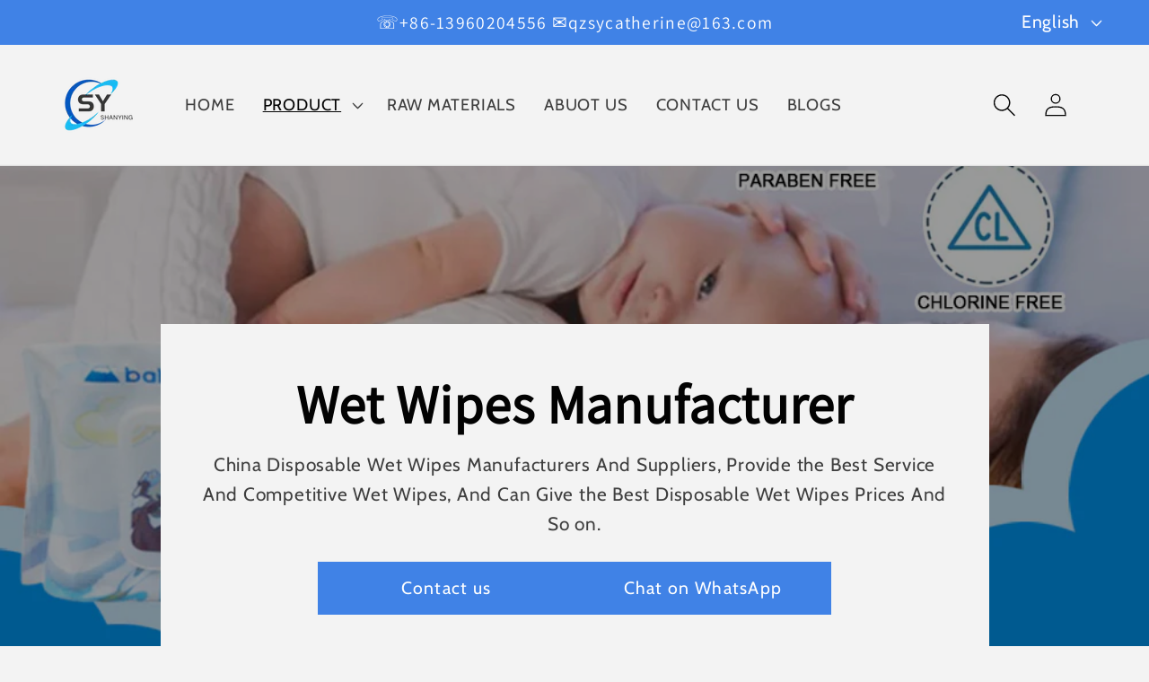

--- FILE ---
content_type: text/html; charset=utf-8
request_url: https://quanzhoushanying.com/collections/wet-wipes
body_size: 25441
content:
<!doctype html>
<html class="no-js" lang="en">
  <head>
    <!-- Google tag (gtag.js) -->
<script async src="https://www.googletagmanager.com/gtag/js?id=AW-16657763569"></script>
<script>
  window.dataLayer = window.dataLayer || [];
  function gtag(){dataLayer.push(arguments);}
  gtag('js', new Date());

  gtag('config', 'AW-16657763569', { 'allow_enhanced_conversions': true });
</script>

<!-- Event snippet for 购买 conversion page -->
<script>
    window.addEventListener('load', function (event) {
        document.querySelectorAll('[type="submit"]').forEach(function (e) {
            e.addEventListener('click', function () {

                var email = document.querySelector('[name="contact[email]"]').value;
                var mailformat = /^\w+([\.-]?\w+)*@\w+([\.-]?\w+)*(\.\w{2,3})+$/;

                if (email.match(mailformat)) {
                    gtag('set', 'user_data', { 'email': email });
                    gtag('event', 'conversion', {'send_to': 'AW-16657763569/z5uUCKT8zcYZEPGZhYc-'});
                }
            });
        });
    });
</script>

<!-- Event snippet for whatsapp点击 conversion page -->
<script>
    window.addEventListener('load', function (event) {
        document.querySelectorAll('[href*="https://api.whatsapp.com/"]').forEach(function (e) {
            e.addEventListener('click', function () {
                gtag('event', 'conversion', {'send_to': 'AW-16657763569/DHDyCJS79M8ZEPGZhYc-'});
            })
        })
    });
</script>

    <meta charset="utf-8">
    <meta http-equiv="X-UA-Compatible" content="IE=edge">
    <meta name="viewport" content="width=device-width,initial-scale=1">
    <meta name="theme-color" content="">
    <link rel="canonical" href="https://quanzhoushanying.com/collections/wet-wipes"><link rel="icon" type="image/png" href="//quanzhoushanying.com/cdn/shop/files/SY-jpg-removebg-preview.png?crop=center&height=32&v=1706584044&width=32"><link rel="preconnect" href="https://fonts.shopifycdn.com" crossorigin><title>
      Wet Wipes
 &ndash; QuanZhouShanYing</title>

    

    

<meta property="og:site_name" content="QuanZhouShanYing">
<meta property="og:url" content="https://quanzhoushanying.com/collections/wet-wipes">
<meta property="og:title" content="Wet Wipes">
<meta property="og:type" content="website">
<meta property="og:description" content="Quanzhou Shanying is a manufacturer of hygiene products such as diapers and sanitary napkins, specializing in wholesale only. We cooperate with multiple brands, ensuring quality, and offer dedicated one-on-one customer service for your peace of mind. Welcome to inquire about cooperation."><meta property="og:image" content="http://quanzhoushanying.com/cdn/shop/collections/20231124170929.jpg?v=1702353440">
  <meta property="og:image:secure_url" content="https://quanzhoushanying.com/cdn/shop/collections/20231124170929.jpg?v=1702353440">
  <meta property="og:image:width" content="350">
  <meta property="og:image:height" content="350"><meta name="twitter:card" content="summary_large_image">
<meta name="twitter:title" content="Wet Wipes">
<meta name="twitter:description" content="Quanzhou Shanying is a manufacturer of hygiene products such as diapers and sanitary napkins, specializing in wholesale only. We cooperate with multiple brands, ensuring quality, and offer dedicated one-on-one customer service for your peace of mind. Welcome to inquire about cooperation.">


    <script src="//quanzhoushanying.com/cdn/shop/t/5/assets/constants.js?v=58251544750838685771700213942" defer="defer"></script>
    <script src="//quanzhoushanying.com/cdn/shop/t/5/assets/pubsub.js?v=158357773527763999511700213943" defer="defer"></script>
    <script src="//quanzhoushanying.com/cdn/shop/t/5/assets/global.js?v=40820548392383841591700213942" defer="defer"></script><script>window.performance && window.performance.mark && window.performance.mark('shopify.content_for_header.start');</script><meta name="google-site-verification" content="NxbvwbepxLMz58eX22KHpKg022Y9EV9h4KnbCcyEjwo">
<meta id="shopify-digital-wallet" name="shopify-digital-wallet" content="/67435692317/digital_wallets/dialog">
<link rel="alternate" type="application/atom+xml" title="Feed" href="/collections/wet-wipes.atom" />
<link rel="alternate" hreflang="x-default" href="https://quanzhoushanying.com/collections/wet-wipes">
<link rel="alternate" hreflang="en" href="https://quanzhoushanying.com/collections/wet-wipes">
<link rel="alternate" hreflang="ru" href="https://quanzhoushanying.com/ru/collections/wet-wipes">
<link rel="alternate" hreflang="es" href="https://quanzhoushanying.com/es/collections/wet-wipes">
<link rel="alternate" hreflang="pt" href="https://quanzhoushanying.com/pt/collections/wet-wipes">
<link rel="alternate" hreflang="de" href="https://quanzhoushanying.com/de/collections/wet-wipes">
<link rel="alternate" hreflang="fr" href="https://quanzhoushanying.com/fr/collections/wet-wipes">
<link rel="alternate" type="application/json+oembed" href="https://quanzhoushanying.com/collections/wet-wipes.oembed">
<script async="async" src="/checkouts/internal/preloads.js?locale=en-US"></script>
<script id="shopify-features" type="application/json">{"accessToken":"7a10b47315a7f199fd4d542560795290","betas":["rich-media-storefront-analytics"],"domain":"quanzhoushanying.com","predictiveSearch":true,"shopId":67435692317,"locale":"en"}</script>
<script>var Shopify = Shopify || {};
Shopify.shop = "2f7191.myshopify.com";
Shopify.locale = "en";
Shopify.currency = {"active":"USD","rate":"1.0"};
Shopify.country = "US";
Shopify.theme = {"name":"Dawn","id":162465644829,"schema_name":"Dawn","schema_version":"12.0.0","theme_store_id":887,"role":"main"};
Shopify.theme.handle = "null";
Shopify.theme.style = {"id":null,"handle":null};
Shopify.cdnHost = "quanzhoushanying.com/cdn";
Shopify.routes = Shopify.routes || {};
Shopify.routes.root = "/";</script>
<script type="module">!function(o){(o.Shopify=o.Shopify||{}).modules=!0}(window);</script>
<script>!function(o){function n(){var o=[];function n(){o.push(Array.prototype.slice.apply(arguments))}return n.q=o,n}var t=o.Shopify=o.Shopify||{};t.loadFeatures=n(),t.autoloadFeatures=n()}(window);</script>
<script id="shop-js-analytics" type="application/json">{"pageType":"collection"}</script>
<script defer="defer" async type="module" src="//quanzhoushanying.com/cdn/shopifycloud/shop-js/modules/v2/client.init-shop-cart-sync_BApSsMSl.en.esm.js"></script>
<script defer="defer" async type="module" src="//quanzhoushanying.com/cdn/shopifycloud/shop-js/modules/v2/chunk.common_CBoos6YZ.esm.js"></script>
<script type="module">
  await import("//quanzhoushanying.com/cdn/shopifycloud/shop-js/modules/v2/client.init-shop-cart-sync_BApSsMSl.en.esm.js");
await import("//quanzhoushanying.com/cdn/shopifycloud/shop-js/modules/v2/chunk.common_CBoos6YZ.esm.js");

  window.Shopify.SignInWithShop?.initShopCartSync?.({"fedCMEnabled":true,"windoidEnabled":true});

</script>
<script id="__st">var __st={"a":67435692317,"offset":28800,"reqid":"fcad139c-e317-4dcd-b674-1d28a347ebeb-1768885922","pageurl":"quanzhoushanying.com\/collections\/wet-wipes","u":"467384b22aa0","p":"collection","rtyp":"collection","rid":466745524509};</script>
<script>window.ShopifyPaypalV4VisibilityTracking = true;</script>
<script id="captcha-bootstrap">!function(){'use strict';const t='contact',e='account',n='new_comment',o=[[t,t],['blogs',n],['comments',n],[t,'customer']],c=[[e,'customer_login'],[e,'guest_login'],[e,'recover_customer_password'],[e,'create_customer']],r=t=>t.map((([t,e])=>`form[action*='/${t}']:not([data-nocaptcha='true']) input[name='form_type'][value='${e}']`)).join(','),a=t=>()=>t?[...document.querySelectorAll(t)].map((t=>t.form)):[];function s(){const t=[...o],e=r(t);return a(e)}const i='password',u='form_key',d=['recaptcha-v3-token','g-recaptcha-response','h-captcha-response',i],f=()=>{try{return window.sessionStorage}catch{return}},m='__shopify_v',_=t=>t.elements[u];function p(t,e,n=!1){try{const o=window.sessionStorage,c=JSON.parse(o.getItem(e)),{data:r}=function(t){const{data:e,action:n}=t;return t[m]||n?{data:e,action:n}:{data:t,action:n}}(c);for(const[e,n]of Object.entries(r))t.elements[e]&&(t.elements[e].value=n);n&&o.removeItem(e)}catch(o){console.error('form repopulation failed',{error:o})}}const l='form_type',E='cptcha';function T(t){t.dataset[E]=!0}const w=window,h=w.document,L='Shopify',v='ce_forms',y='captcha';let A=!1;((t,e)=>{const n=(g='f06e6c50-85a8-45c8-87d0-21a2b65856fe',I='https://cdn.shopify.com/shopifycloud/storefront-forms-hcaptcha/ce_storefront_forms_captcha_hcaptcha.v1.5.2.iife.js',D={infoText:'Protected by hCaptcha',privacyText:'Privacy',termsText:'Terms'},(t,e,n)=>{const o=w[L][v],c=o.bindForm;if(c)return c(t,g,e,D).then(n);var r;o.q.push([[t,g,e,D],n]),r=I,A||(h.body.append(Object.assign(h.createElement('script'),{id:'captcha-provider',async:!0,src:r})),A=!0)});var g,I,D;w[L]=w[L]||{},w[L][v]=w[L][v]||{},w[L][v].q=[],w[L][y]=w[L][y]||{},w[L][y].protect=function(t,e){n(t,void 0,e),T(t)},Object.freeze(w[L][y]),function(t,e,n,w,h,L){const[v,y,A,g]=function(t,e,n){const i=e?o:[],u=t?c:[],d=[...i,...u],f=r(d),m=r(i),_=r(d.filter((([t,e])=>n.includes(e))));return[a(f),a(m),a(_),s()]}(w,h,L),I=t=>{const e=t.target;return e instanceof HTMLFormElement?e:e&&e.form},D=t=>v().includes(t);t.addEventListener('submit',(t=>{const e=I(t);if(!e)return;const n=D(e)&&!e.dataset.hcaptchaBound&&!e.dataset.recaptchaBound,o=_(e),c=g().includes(e)&&(!o||!o.value);(n||c)&&t.preventDefault(),c&&!n&&(function(t){try{if(!f())return;!function(t){const e=f();if(!e)return;const n=_(t);if(!n)return;const o=n.value;o&&e.removeItem(o)}(t);const e=Array.from(Array(32),(()=>Math.random().toString(36)[2])).join('');!function(t,e){_(t)||t.append(Object.assign(document.createElement('input'),{type:'hidden',name:u})),t.elements[u].value=e}(t,e),function(t,e){const n=f();if(!n)return;const o=[...t.querySelectorAll(`input[type='${i}']`)].map((({name:t})=>t)),c=[...d,...o],r={};for(const[a,s]of new FormData(t).entries())c.includes(a)||(r[a]=s);n.setItem(e,JSON.stringify({[m]:1,action:t.action,data:r}))}(t,e)}catch(e){console.error('failed to persist form',e)}}(e),e.submit())}));const S=(t,e)=>{t&&!t.dataset[E]&&(n(t,e.some((e=>e===t))),T(t))};for(const o of['focusin','change'])t.addEventListener(o,(t=>{const e=I(t);D(e)&&S(e,y())}));const B=e.get('form_key'),M=e.get(l),P=B&&M;t.addEventListener('DOMContentLoaded',(()=>{const t=y();if(P)for(const e of t)e.elements[l].value===M&&p(e,B);[...new Set([...A(),...v().filter((t=>'true'===t.dataset.shopifyCaptcha))])].forEach((e=>S(e,t)))}))}(h,new URLSearchParams(w.location.search),n,t,e,['guest_login'])})(!0,!0)}();</script>
<script integrity="sha256-4kQ18oKyAcykRKYeNunJcIwy7WH5gtpwJnB7kiuLZ1E=" data-source-attribution="shopify.loadfeatures" defer="defer" src="//quanzhoushanying.com/cdn/shopifycloud/storefront/assets/storefront/load_feature-a0a9edcb.js" crossorigin="anonymous"></script>
<script data-source-attribution="shopify.dynamic_checkout.dynamic.init">var Shopify=Shopify||{};Shopify.PaymentButton=Shopify.PaymentButton||{isStorefrontPortableWallets:!0,init:function(){window.Shopify.PaymentButton.init=function(){};var t=document.createElement("script");t.src="https://quanzhoushanying.com/cdn/shopifycloud/portable-wallets/latest/portable-wallets.en.js",t.type="module",document.head.appendChild(t)}};
</script>
<script data-source-attribution="shopify.dynamic_checkout.buyer_consent">
  function portableWalletsHideBuyerConsent(e){var t=document.getElementById("shopify-buyer-consent"),n=document.getElementById("shopify-subscription-policy-button");t&&n&&(t.classList.add("hidden"),t.setAttribute("aria-hidden","true"),n.removeEventListener("click",e))}function portableWalletsShowBuyerConsent(e){var t=document.getElementById("shopify-buyer-consent"),n=document.getElementById("shopify-subscription-policy-button");t&&n&&(t.classList.remove("hidden"),t.removeAttribute("aria-hidden"),n.addEventListener("click",e))}window.Shopify?.PaymentButton&&(window.Shopify.PaymentButton.hideBuyerConsent=portableWalletsHideBuyerConsent,window.Shopify.PaymentButton.showBuyerConsent=portableWalletsShowBuyerConsent);
</script>
<script data-source-attribution="shopify.dynamic_checkout.cart.bootstrap">document.addEventListener("DOMContentLoaded",(function(){function t(){return document.querySelector("shopify-accelerated-checkout-cart, shopify-accelerated-checkout")}if(t())Shopify.PaymentButton.init();else{new MutationObserver((function(e,n){t()&&(Shopify.PaymentButton.init(),n.disconnect())})).observe(document.body,{childList:!0,subtree:!0})}}));
</script>
<script id="sections-script" data-sections="header" defer="defer" src="//quanzhoushanying.com/cdn/shop/t/5/compiled_assets/scripts.js?413"></script>
<script>window.performance && window.performance.mark && window.performance.mark('shopify.content_for_header.end');</script>


    <style data-shopify>
      @font-face {
  font-family: Cabin;
  font-weight: 400;
  font-style: normal;
  font-display: swap;
  src: url("//quanzhoushanying.com/cdn/fonts/cabin/cabin_n4.cefc6494a78f87584a6f312fea532919154f66fe.woff2") format("woff2"),
       url("//quanzhoushanying.com/cdn/fonts/cabin/cabin_n4.8c16611b00f59d27f4b27ce4328dfe514ce77517.woff") format("woff");
}

      @font-face {
  font-family: Cabin;
  font-weight: 700;
  font-style: normal;
  font-display: swap;
  src: url("//quanzhoushanying.com/cdn/fonts/cabin/cabin_n7.255204a342bfdbc9ae2017bd4e6a90f8dbb2f561.woff2") format("woff2"),
       url("//quanzhoushanying.com/cdn/fonts/cabin/cabin_n7.e2afa22a0d0f4b64da3569c990897429d40ff5c0.woff") format("woff");
}

      @font-face {
  font-family: Cabin;
  font-weight: 400;
  font-style: italic;
  font-display: swap;
  src: url("//quanzhoushanying.com/cdn/fonts/cabin/cabin_i4.d89c1b32b09ecbc46c12781fcf7b2085f17c0be9.woff2") format("woff2"),
       url("//quanzhoushanying.com/cdn/fonts/cabin/cabin_i4.0a521b11d0b69adfc41e22a263eec7c02aecfe99.woff") format("woff");
}

      @font-face {
  font-family: Cabin;
  font-weight: 700;
  font-style: italic;
  font-display: swap;
  src: url("//quanzhoushanying.com/cdn/fonts/cabin/cabin_i7.ef2404c08a493e7ccbc92d8c39adf683f40e1fb5.woff2") format("woff2"),
       url("//quanzhoushanying.com/cdn/fonts/cabin/cabin_i7.480421791818000fc8a5d4134822321b5d7964f8.woff") format("woff");
}

      @font-face {
  font-family: Assistant;
  font-weight: 400;
  font-style: normal;
  font-display: swap;
  src: url("//quanzhoushanying.com/cdn/fonts/assistant/assistant_n4.9120912a469cad1cc292572851508ca49d12e768.woff2") format("woff2"),
       url("//quanzhoushanying.com/cdn/fonts/assistant/assistant_n4.6e9875ce64e0fefcd3f4446b7ec9036b3ddd2985.woff") format("woff");
}


      
        :root,
        .color-background-1 {
          --color-background: 243,243,243;
        
          --gradient-background: #f3f3f3;
        

        

        --color-foreground: 2,2,2;
        --color-background-contrast: 179,179,179;
        --color-shadow: 2,2,2;
        --color-button: 64,130,230;
        --color-button-text: 255,255,255;
        --color-secondary-button: 243,243,243;
        --color-secondary-button-text: 2,2,2;
        --color-link: 2,2,2;
        --color-badge-foreground: 2,2,2;
        --color-badge-background: 243,243,243;
        --color-badge-border: 2,2,2;
        --payment-terms-background-color: rgb(243 243 243);
      }
      
        
        .color-background-2 {
          --color-background: 243,243,243;
        
          --gradient-background: #f3f3f3;
        

        

        --color-foreground: 18,18,18;
        --color-background-contrast: 179,179,179;
        --color-shadow: 255,255,255;
        --color-button: 255,255,255;
        --color-button-text: 255,255,255;
        --color-secondary-button: 243,243,243;
        --color-secondary-button-text: 255,255,255;
        --color-link: 255,255,255;
        --color-badge-foreground: 18,18,18;
        --color-badge-background: 243,243,243;
        --color-badge-border: 18,18,18;
        --payment-terms-background-color: rgb(243 243 243);
      }
      
        
        .color-inverse {
          --color-background: 116,200,255;
        
          --gradient-background: #74c8ff;
        

        

        --color-foreground: 2,2,2;
        --color-background-contrast: 0,147,243;
        --color-shadow: 18,18,18;
        --color-button: 2,2,2;
        --color-button-text: 255,255,255;
        --color-secondary-button: 116,200,255;
        --color-secondary-button-text: 255,255,255;
        --color-link: 255,255,255;
        --color-badge-foreground: 2,2,2;
        --color-badge-background: 116,200,255;
        --color-badge-border: 2,2,2;
        --payment-terms-background-color: rgb(116 200 255);
      }
      
        
        .color-accent-1 {
          --color-background: 18,18,18;
        
          --gradient-background: #121212;
        

        

        --color-foreground: 255,255,255;
        --color-background-contrast: 146,146,146;
        --color-shadow: 18,18,18;
        --color-button: 255,255,255;
        --color-button-text: 18,18,18;
        --color-secondary-button: 18,18,18;
        --color-secondary-button-text: 255,255,255;
        --color-link: 255,255,255;
        --color-badge-foreground: 255,255,255;
        --color-badge-background: 18,18,18;
        --color-badge-border: 255,255,255;
        --payment-terms-background-color: rgb(18 18 18);
      }
      
        
        .color-accent-2 {
          --color-background: 64,130,230;
        
          --gradient-background: #4082e6;
        

        

        --color-foreground: 255,255,255;
        --color-background-contrast: 19,70,147;
        --color-shadow: 18,18,18;
        --color-button: 18,18,18;
        --color-button-text: 245,245,245;
        --color-secondary-button: 64,130,230;
        --color-secondary-button-text: 18,18,18;
        --color-link: 18,18,18;
        --color-badge-foreground: 255,255,255;
        --color-badge-background: 64,130,230;
        --color-badge-border: 255,255,255;
        --payment-terms-background-color: rgb(64 130 230);
      }
      

      body, .color-background-1, .color-background-2, .color-inverse, .color-accent-1, .color-accent-2 {
        color: rgba(var(--color-foreground), 0.75);
        background-color: rgb(var(--color-background));
      }

      :root {
        --font-body-family: Cabin, sans-serif;
        --font-body-style: normal;
        --font-body-weight: 400;
        --font-body-weight-bold: 700;

        --font-heading-family: Assistant, sans-serif;
        --font-heading-style: normal;
        --font-heading-weight: 400;

        --font-body-scale: 1.3;
        --font-heading-scale: 1.1538461538461537;

        --media-padding: px;
        --media-border-opacity: 0.05;
        --media-border-width: 1px;
        --media-radius: 0px;
        --media-shadow-opacity: 0.0;
        --media-shadow-horizontal-offset: 0px;
        --media-shadow-vertical-offset: 4px;
        --media-shadow-blur-radius: 5px;
        --media-shadow-visible: 0;

        --page-width: 100rem;
        --page-width-margin: 0rem;

        --product-card-image-padding: 0.0rem;
        --product-card-corner-radius: 0.0rem;
        --product-card-text-alignment: left;
        --product-card-border-width: 0.0rem;
        --product-card-border-opacity: 0.1;
        --product-card-shadow-opacity: 0.0;
        --product-card-shadow-visible: 0;
        --product-card-shadow-horizontal-offset: 0.0rem;
        --product-card-shadow-vertical-offset: 0.4rem;
        --product-card-shadow-blur-radius: 0.5rem;

        --collection-card-image-padding: 0.0rem;
        --collection-card-corner-radius: 4.0rem;
        --collection-card-text-alignment: center;
        --collection-card-border-width: 0.0rem;
        --collection-card-border-opacity: 0.1;
        --collection-card-shadow-opacity: 0.0;
        --collection-card-shadow-visible: 0;
        --collection-card-shadow-horizontal-offset: 0.0rem;
        --collection-card-shadow-vertical-offset: 0.4rem;
        --collection-card-shadow-blur-radius: 0.5rem;

        --blog-card-image-padding: 0.0rem;
        --blog-card-corner-radius: 0.0rem;
        --blog-card-text-alignment: left;
        --blog-card-border-width: 0.0rem;
        --blog-card-border-opacity: 0.1;
        --blog-card-shadow-opacity: 0.0;
        --blog-card-shadow-visible: 0;
        --blog-card-shadow-horizontal-offset: 0.0rem;
        --blog-card-shadow-vertical-offset: 0.4rem;
        --blog-card-shadow-blur-radius: 0.5rem;

        --badge-corner-radius: 4.0rem;

        --popup-border-width: 1px;
        --popup-border-opacity: 0.1;
        --popup-corner-radius: 0px;
        --popup-shadow-opacity: 0.05;
        --popup-shadow-horizontal-offset: 0px;
        --popup-shadow-vertical-offset: 4px;
        --popup-shadow-blur-radius: 5px;

        --drawer-border-width: 1px;
        --drawer-border-opacity: 0.1;
        --drawer-shadow-opacity: 0.0;
        --drawer-shadow-horizontal-offset: 0px;
        --drawer-shadow-vertical-offset: 4px;
        --drawer-shadow-blur-radius: 5px;

        --spacing-sections-desktop: 0px;
        --spacing-sections-mobile: 0px;

        --grid-desktop-vertical-spacing: 8px;
        --grid-desktop-horizontal-spacing: 8px;
        --grid-mobile-vertical-spacing: 4px;
        --grid-mobile-horizontal-spacing: 4px;

        --text-boxes-border-opacity: 0.1;
        --text-boxes-border-width: 0px;
        --text-boxes-radius: 0px;
        --text-boxes-shadow-opacity: 0.0;
        --text-boxes-shadow-visible: 0;
        --text-boxes-shadow-horizontal-offset: 0px;
        --text-boxes-shadow-vertical-offset: 4px;
        --text-boxes-shadow-blur-radius: 5px;

        --buttons-radius: 0px;
        --buttons-radius-outset: 0px;
        --buttons-border-width: 0px;
        --buttons-border-opacity: 1.0;
        --buttons-shadow-opacity: 0.0;
        --buttons-shadow-visible: 0;
        --buttons-shadow-horizontal-offset: 0px;
        --buttons-shadow-vertical-offset: 4px;
        --buttons-shadow-blur-radius: 5px;
        --buttons-border-offset: 0px;

        --inputs-radius: 0px;
        --inputs-border-width: 1px;
        --inputs-border-opacity: 0.55;
        --inputs-shadow-opacity: 0.0;
        --inputs-shadow-horizontal-offset: 0px;
        --inputs-margin-offset: 0px;
        --inputs-shadow-vertical-offset: 4px;
        --inputs-shadow-blur-radius: 5px;
        --inputs-radius-outset: 0px;

        --variant-pills-radius: 40px;
        --variant-pills-border-width: 1px;
        --variant-pills-border-opacity: 0.55;
        --variant-pills-shadow-opacity: 0.0;
        --variant-pills-shadow-horizontal-offset: 0px;
        --variant-pills-shadow-vertical-offset: 4px;
        --variant-pills-shadow-blur-radius: 5px;
      }

      *,
      *::before,
      *::after {
        box-sizing: inherit;
      }

      html {
        box-sizing: border-box;
        font-size: calc(var(--font-body-scale) * 62.5%);
        height: 100%;
      }

      body {
        display: grid;
        grid-template-rows: auto auto 1fr auto;
        grid-template-columns: 100%;
        min-height: 100%;
        margin: 0;
        font-size: 1.5rem;
        letter-spacing: 0.06rem;
        line-height: calc(1 + 0.8 / var(--font-body-scale));
        font-family: var(--font-body-family);
        font-style: var(--font-body-style);
        font-weight: var(--font-body-weight);
      }

      @media screen and (min-width: 750px) {
        body {
          font-size: 1.6rem;
        }
      }
    </style>

    <link href="//quanzhoushanying.com/cdn/shop/t/5/assets/base.css?v=22615539281115885671700213941" rel="stylesheet" type="text/css" media="all" />
<link rel="preload" as="font" href="//quanzhoushanying.com/cdn/fonts/cabin/cabin_n4.cefc6494a78f87584a6f312fea532919154f66fe.woff2" type="font/woff2" crossorigin><link rel="preload" as="font" href="//quanzhoushanying.com/cdn/fonts/assistant/assistant_n4.9120912a469cad1cc292572851508ca49d12e768.woff2" type="font/woff2" crossorigin><link href="//quanzhoushanying.com/cdn/shop/t/5/assets/component-localization-form.css?v=143319823105703127341700213942" rel="stylesheet" type="text/css" media="all" />
      <script src="//quanzhoushanying.com/cdn/shop/t/5/assets/localization-form.js?v=161644695336821385561700213942" defer="defer"></script><script>
      document.documentElement.className = document.documentElement.className.replace('no-js', 'js');
      if (Shopify.designMode) {
        document.documentElement.classList.add('shopify-design-mode');
      }
    </script>
  <link href="https://monorail-edge.shopifysvc.com" rel="dns-prefetch">
<script>(function(){if ("sendBeacon" in navigator && "performance" in window) {try {var session_token_from_headers = performance.getEntriesByType('navigation')[0].serverTiming.find(x => x.name == '_s').description;} catch {var session_token_from_headers = undefined;}var session_cookie_matches = document.cookie.match(/_shopify_s=([^;]*)/);var session_token_from_cookie = session_cookie_matches && session_cookie_matches.length === 2 ? session_cookie_matches[1] : "";var session_token = session_token_from_headers || session_token_from_cookie || "";function handle_abandonment_event(e) {var entries = performance.getEntries().filter(function(entry) {return /monorail-edge.shopifysvc.com/.test(entry.name);});if (!window.abandonment_tracked && entries.length === 0) {window.abandonment_tracked = true;var currentMs = Date.now();var navigation_start = performance.timing.navigationStart;var payload = {shop_id: 67435692317,url: window.location.href,navigation_start,duration: currentMs - navigation_start,session_token,page_type: "collection"};window.navigator.sendBeacon("https://monorail-edge.shopifysvc.com/v1/produce", JSON.stringify({schema_id: "online_store_buyer_site_abandonment/1.1",payload: payload,metadata: {event_created_at_ms: currentMs,event_sent_at_ms: currentMs}}));}}window.addEventListener('pagehide', handle_abandonment_event);}}());</script>
<script id="web-pixels-manager-setup">(function e(e,d,r,n,o){if(void 0===o&&(o={}),!Boolean(null===(a=null===(i=window.Shopify)||void 0===i?void 0:i.analytics)||void 0===a?void 0:a.replayQueue)){var i,a;window.Shopify=window.Shopify||{};var t=window.Shopify;t.analytics=t.analytics||{};var s=t.analytics;s.replayQueue=[],s.publish=function(e,d,r){return s.replayQueue.push([e,d,r]),!0};try{self.performance.mark("wpm:start")}catch(e){}var l=function(){var e={modern:/Edge?\/(1{2}[4-9]|1[2-9]\d|[2-9]\d{2}|\d{4,})\.\d+(\.\d+|)|Firefox\/(1{2}[4-9]|1[2-9]\d|[2-9]\d{2}|\d{4,})\.\d+(\.\d+|)|Chrom(ium|e)\/(9{2}|\d{3,})\.\d+(\.\d+|)|(Maci|X1{2}).+ Version\/(15\.\d+|(1[6-9]|[2-9]\d|\d{3,})\.\d+)([,.]\d+|)( \(\w+\)|)( Mobile\/\w+|) Safari\/|Chrome.+OPR\/(9{2}|\d{3,})\.\d+\.\d+|(CPU[ +]OS|iPhone[ +]OS|CPU[ +]iPhone|CPU IPhone OS|CPU iPad OS)[ +]+(15[._]\d+|(1[6-9]|[2-9]\d|\d{3,})[._]\d+)([._]\d+|)|Android:?[ /-](13[3-9]|1[4-9]\d|[2-9]\d{2}|\d{4,})(\.\d+|)(\.\d+|)|Android.+Firefox\/(13[5-9]|1[4-9]\d|[2-9]\d{2}|\d{4,})\.\d+(\.\d+|)|Android.+Chrom(ium|e)\/(13[3-9]|1[4-9]\d|[2-9]\d{2}|\d{4,})\.\d+(\.\d+|)|SamsungBrowser\/([2-9]\d|\d{3,})\.\d+/,legacy:/Edge?\/(1[6-9]|[2-9]\d|\d{3,})\.\d+(\.\d+|)|Firefox\/(5[4-9]|[6-9]\d|\d{3,})\.\d+(\.\d+|)|Chrom(ium|e)\/(5[1-9]|[6-9]\d|\d{3,})\.\d+(\.\d+|)([\d.]+$|.*Safari\/(?![\d.]+ Edge\/[\d.]+$))|(Maci|X1{2}).+ Version\/(10\.\d+|(1[1-9]|[2-9]\d|\d{3,})\.\d+)([,.]\d+|)( \(\w+\)|)( Mobile\/\w+|) Safari\/|Chrome.+OPR\/(3[89]|[4-9]\d|\d{3,})\.\d+\.\d+|(CPU[ +]OS|iPhone[ +]OS|CPU[ +]iPhone|CPU IPhone OS|CPU iPad OS)[ +]+(10[._]\d+|(1[1-9]|[2-9]\d|\d{3,})[._]\d+)([._]\d+|)|Android:?[ /-](13[3-9]|1[4-9]\d|[2-9]\d{2}|\d{4,})(\.\d+|)(\.\d+|)|Mobile Safari.+OPR\/([89]\d|\d{3,})\.\d+\.\d+|Android.+Firefox\/(13[5-9]|1[4-9]\d|[2-9]\d{2}|\d{4,})\.\d+(\.\d+|)|Android.+Chrom(ium|e)\/(13[3-9]|1[4-9]\d|[2-9]\d{2}|\d{4,})\.\d+(\.\d+|)|Android.+(UC? ?Browser|UCWEB|U3)[ /]?(15\.([5-9]|\d{2,})|(1[6-9]|[2-9]\d|\d{3,})\.\d+)\.\d+|SamsungBrowser\/(5\.\d+|([6-9]|\d{2,})\.\d+)|Android.+MQ{2}Browser\/(14(\.(9|\d{2,})|)|(1[5-9]|[2-9]\d|\d{3,})(\.\d+|))(\.\d+|)|K[Aa][Ii]OS\/(3\.\d+|([4-9]|\d{2,})\.\d+)(\.\d+|)/},d=e.modern,r=e.legacy,n=navigator.userAgent;return n.match(d)?"modern":n.match(r)?"legacy":"unknown"}(),u="modern"===l?"modern":"legacy",c=(null!=n?n:{modern:"",legacy:""})[u],f=function(e){return[e.baseUrl,"/wpm","/b",e.hashVersion,"modern"===e.buildTarget?"m":"l",".js"].join("")}({baseUrl:d,hashVersion:r,buildTarget:u}),m=function(e){var d=e.version,r=e.bundleTarget,n=e.surface,o=e.pageUrl,i=e.monorailEndpoint;return{emit:function(e){var a=e.status,t=e.errorMsg,s=(new Date).getTime(),l=JSON.stringify({metadata:{event_sent_at_ms:s},events:[{schema_id:"web_pixels_manager_load/3.1",payload:{version:d,bundle_target:r,page_url:o,status:a,surface:n,error_msg:t},metadata:{event_created_at_ms:s}}]});if(!i)return console&&console.warn&&console.warn("[Web Pixels Manager] No Monorail endpoint provided, skipping logging."),!1;try{return self.navigator.sendBeacon.bind(self.navigator)(i,l)}catch(e){}var u=new XMLHttpRequest;try{return u.open("POST",i,!0),u.setRequestHeader("Content-Type","text/plain"),u.send(l),!0}catch(e){return console&&console.warn&&console.warn("[Web Pixels Manager] Got an unhandled error while logging to Monorail."),!1}}}}({version:r,bundleTarget:l,surface:e.surface,pageUrl:self.location.href,monorailEndpoint:e.monorailEndpoint});try{o.browserTarget=l,function(e){var d=e.src,r=e.async,n=void 0===r||r,o=e.onload,i=e.onerror,a=e.sri,t=e.scriptDataAttributes,s=void 0===t?{}:t,l=document.createElement("script"),u=document.querySelector("head"),c=document.querySelector("body");if(l.async=n,l.src=d,a&&(l.integrity=a,l.crossOrigin="anonymous"),s)for(var f in s)if(Object.prototype.hasOwnProperty.call(s,f))try{l.dataset[f]=s[f]}catch(e){}if(o&&l.addEventListener("load",o),i&&l.addEventListener("error",i),u)u.appendChild(l);else{if(!c)throw new Error("Did not find a head or body element to append the script");c.appendChild(l)}}({src:f,async:!0,onload:function(){if(!function(){var e,d;return Boolean(null===(d=null===(e=window.Shopify)||void 0===e?void 0:e.analytics)||void 0===d?void 0:d.initialized)}()){var d=window.webPixelsManager.init(e)||void 0;if(d){var r=window.Shopify.analytics;r.replayQueue.forEach((function(e){var r=e[0],n=e[1],o=e[2];d.publishCustomEvent(r,n,o)})),r.replayQueue=[],r.publish=d.publishCustomEvent,r.visitor=d.visitor,r.initialized=!0}}},onerror:function(){return m.emit({status:"failed",errorMsg:"".concat(f," has failed to load")})},sri:function(e){var d=/^sha384-[A-Za-z0-9+/=]+$/;return"string"==typeof e&&d.test(e)}(c)?c:"",scriptDataAttributes:o}),m.emit({status:"loading"})}catch(e){m.emit({status:"failed",errorMsg:(null==e?void 0:e.message)||"Unknown error"})}}})({shopId: 67435692317,storefrontBaseUrl: "https://quanzhoushanying.com",extensionsBaseUrl: "https://extensions.shopifycdn.com/cdn/shopifycloud/web-pixels-manager",monorailEndpoint: "https://monorail-edge.shopifysvc.com/unstable/produce_batch",surface: "storefront-renderer",enabledBetaFlags: ["2dca8a86"],webPixelsConfigList: [{"id":"2174255389","configuration":"{\"config\":\"{\\\"google_tag_ids\\\":[\\\"GT-P35JPTGF\\\"],\\\"target_country\\\":\\\"ZZ\\\",\\\"gtag_events\\\":[{\\\"type\\\":\\\"view_item\\\",\\\"action_label\\\":\\\"MC-ZVDMB8VB1J\\\"},{\\\"type\\\":\\\"purchase\\\",\\\"action_label\\\":\\\"MC-ZVDMB8VB1J\\\"},{\\\"type\\\":\\\"page_view\\\",\\\"action_label\\\":\\\"MC-ZVDMB8VB1J\\\"}],\\\"enable_monitoring_mode\\\":false}\"}","eventPayloadVersion":"v1","runtimeContext":"OPEN","scriptVersion":"b2a88bafab3e21179ed38636efcd8a93","type":"APP","apiClientId":1780363,"privacyPurposes":[],"dataSharingAdjustments":{"protectedCustomerApprovalScopes":["read_customer_address","read_customer_email","read_customer_name","read_customer_personal_data","read_customer_phone"]}},{"id":"shopify-app-pixel","configuration":"{}","eventPayloadVersion":"v1","runtimeContext":"STRICT","scriptVersion":"0450","apiClientId":"shopify-pixel","type":"APP","privacyPurposes":["ANALYTICS","MARKETING"]},{"id":"shopify-custom-pixel","eventPayloadVersion":"v1","runtimeContext":"LAX","scriptVersion":"0450","apiClientId":"shopify-pixel","type":"CUSTOM","privacyPurposes":["ANALYTICS","MARKETING"]}],isMerchantRequest: false,initData: {"shop":{"name":"QuanZhouShanYing","paymentSettings":{"currencyCode":"USD"},"myshopifyDomain":"2f7191.myshopify.com","countryCode":"CN","storefrontUrl":"https:\/\/quanzhoushanying.com"},"customer":null,"cart":null,"checkout":null,"productVariants":[],"purchasingCompany":null},},"https://quanzhoushanying.com/cdn","fcfee988w5aeb613cpc8e4bc33m6693e112",{"modern":"","legacy":""},{"shopId":"67435692317","storefrontBaseUrl":"https:\/\/quanzhoushanying.com","extensionBaseUrl":"https:\/\/extensions.shopifycdn.com\/cdn\/shopifycloud\/web-pixels-manager","surface":"storefront-renderer","enabledBetaFlags":"[\"2dca8a86\"]","isMerchantRequest":"false","hashVersion":"fcfee988w5aeb613cpc8e4bc33m6693e112","publish":"custom","events":"[[\"page_viewed\",{}],[\"collection_viewed\",{\"collection\":{\"id\":\"466745524509\",\"title\":\"Wet Wipes\",\"productVariants\":[{\"price\":{\"amount\":0.0,\"currencyCode\":\"USD\"},\"product\":{\"title\":\"10PCS Portable Spunlace Nonwoven Eco Friendly Soft Baby Cleaning Wet Wipe\",\"vendor\":\"QuanZhouShanYing\",\"id\":\"8927082610973\",\"untranslatedTitle\":\"10PCS Portable Spunlace Nonwoven Eco Friendly Soft Baby Cleaning Wet Wipe\",\"url\":\"\/products\/10pcs-portable-spunlace-nonwoven-eco-friendly-soft-baby-cleaning-wet-wipe\",\"type\":\"Baby Wipes\"},\"id\":\"47312225272093\",\"image\":{\"src\":\"\/\/quanzhoushanying.com\/cdn\/shop\/files\/10PCS-Portable-Spunlace-Nonwoven-Eco-Friendly-Soft-Baby-Cleaning-Wet-Wipe.jpg?v=1708482717\"},\"sku\":null,\"title\":\"Default Title\",\"untranslatedTitle\":\"Default Title\"},{\"price\":{\"amount\":0.0,\"currencyCode\":\"USD\"},\"product\":{\"title\":\"Portable Antibacterial Sterilization Disposable Alcohol Cleaning Wet Wipe\",\"vendor\":\"QuanZhouShanYing\",\"id\":\"8925587407133\",\"untranslatedTitle\":\"Portable Antibacterial Sterilization Disposable Alcohol Cleaning Wet Wipe\",\"url\":\"\/products\/portable-antibacterial-sterilization-disposable-alcohol-cleaning-wet-wipe\",\"type\":\"Adult Wipes\"},\"id\":\"47307897897245\",\"image\":{\"src\":\"\/\/quanzhoushanying.com\/cdn\/shop\/files\/Portable-Antibacterial-Adult-Sterilization-Disposable-Alcohol-Cleaning-Wet-Wipe.jpg?v=1708483780\"},\"sku\":null,\"title\":\"Default Title\",\"untranslatedTitle\":\"Default Title\"},{\"price\":{\"amount\":0.0,\"currencyCode\":\"USD\"},\"product\":{\"title\":\"Deodorizing Pet Cleaning Wipes for Home or Travel\",\"vendor\":\"QuanZhouShanYing\",\"id\":\"8923910013213\",\"untranslatedTitle\":\"Deodorizing Pet Cleaning Wipes for Home or Travel\",\"url\":\"\/products\/deodorizing-pet-cleaning-wipes-for-home-or-travel\",\"type\":\"Pet Wipes\"},\"id\":\"47302347260189\",\"image\":{\"src\":\"\/\/quanzhoushanying.com\/cdn\/shop\/files\/Hot-Selling-Cat-and-Dog-Deodorant-Special-Wet-Wipes-Pet-Clean-Wipes-Great-for-Home-or-Travel_1.jpg?v=1702362584\"},\"sku\":null,\"title\":\"Default Title\",\"untranslatedTitle\":\"Default Title\"},{\"price\":{\"amount\":0.0,\"currencyCode\":\"USD\"},\"product\":{\"title\":\"Large pack of family pack environmentally friendly disposable non-woven baby care wipes\",\"vendor\":\"QuanZhouShanYing\",\"id\":\"8927063605533\",\"untranslatedTitle\":\"Large pack of family pack environmentally friendly disposable non-woven baby care wipes\",\"url\":\"\/products\/large-pack-of-family-pack-environmentally-friendly-disposable-non-woven-baby-care-wipes\",\"type\":\"Baby Wipes\"},\"id\":\"47312166846749\",\"image\":{\"src\":\"\/\/quanzhoushanying.com\/cdn\/shop\/files\/image_5_317d1389-a11c-4d46-9e1e-7ad946a53986.jpg?v=1702535149\"},\"sku\":null,\"title\":\"Default Title\",\"untranslatedTitle\":\"Default Title\"},{\"price\":{\"amount\":0.0,\"currencyCode\":\"USD\"},\"product\":{\"title\":\"Portable Super Soft Natural Disposable Makeup Remover Wipes\",\"vendor\":\"QuanZhouShanYing\",\"id\":\"8909208781085\",\"untranslatedTitle\":\"Portable Super Soft Natural Disposable Makeup Remover Wipes\",\"url\":\"\/products\/portable-super-soft-natural-disposable-makeup-remover-wipes\",\"type\":\"Adult Wipes\"},\"id\":\"47261147824413\",\"image\":{\"src\":\"\/\/quanzhoushanying.com\/cdn\/shop\/files\/Custom-Logo-Wholesale-Organic-Oil-Free-Makeup-Cosmetic-Cleansing-Make-up-Remover-Wet-Wipe-Private-La.jpg?v=1701414753\"},\"sku\":\"\",\"title\":\"Default Title\",\"untranslatedTitle\":\"Default Title\"},{\"price\":{\"amount\":0.0,\"currencyCode\":\"USD\"},\"product\":{\"title\":\"Pet Grooming Gloves Wet Wipes Eye Oral Body Cleaning Care\",\"vendor\":\"QuanZhouShanYing\",\"id\":\"8923924103453\",\"untranslatedTitle\":\"Pet Grooming Gloves Wet Wipes Eye Oral Body Cleaning Care\",\"url\":\"\/products\/pet-grooming-gloves-wet-wipes-eye-oral-body-cleaning-care\",\"type\":\"Pet Wipes\"},\"id\":\"47302386188573\",\"image\":{\"src\":\"\/\/quanzhoushanying.com\/cdn\/shop\/files\/OEM-Mouth-Body-Cleaning-Disposal-Soft-Pet-Glove-Grooming-Wet-Wipes-for-Dog_b1933e8a-a6fa-4075-bef3-bb7a31f8b732.jpg?v=1702363439\"},\"sku\":null,\"title\":\"Default Title\",\"untranslatedTitle\":\"Default Title\"}]}}]]"});</script><script>
  window.ShopifyAnalytics = window.ShopifyAnalytics || {};
  window.ShopifyAnalytics.meta = window.ShopifyAnalytics.meta || {};
  window.ShopifyAnalytics.meta.currency = 'USD';
  var meta = {"products":[{"id":8927082610973,"gid":"gid:\/\/shopify\/Product\/8927082610973","vendor":"QuanZhouShanYing","type":"Baby Wipes","handle":"10pcs-portable-spunlace-nonwoven-eco-friendly-soft-baby-cleaning-wet-wipe","variants":[{"id":47312225272093,"price":0,"name":"10PCS Portable Spunlace Nonwoven Eco Friendly Soft Baby Cleaning Wet Wipe","public_title":null,"sku":null}],"remote":false},{"id":8925587407133,"gid":"gid:\/\/shopify\/Product\/8925587407133","vendor":"QuanZhouShanYing","type":"Adult Wipes","handle":"portable-antibacterial-sterilization-disposable-alcohol-cleaning-wet-wipe","variants":[{"id":47307897897245,"price":0,"name":"Portable Antibacterial Sterilization Disposable Alcohol Cleaning Wet Wipe","public_title":null,"sku":null}],"remote":false},{"id":8923910013213,"gid":"gid:\/\/shopify\/Product\/8923910013213","vendor":"QuanZhouShanYing","type":"Pet Wipes","handle":"deodorizing-pet-cleaning-wipes-for-home-or-travel","variants":[{"id":47302347260189,"price":0,"name":"Deodorizing Pet Cleaning Wipes for Home or Travel","public_title":null,"sku":null}],"remote":false},{"id":8927063605533,"gid":"gid:\/\/shopify\/Product\/8927063605533","vendor":"QuanZhouShanYing","type":"Baby Wipes","handle":"large-pack-of-family-pack-environmentally-friendly-disposable-non-woven-baby-care-wipes","variants":[{"id":47312166846749,"price":0,"name":"Large pack of family pack environmentally friendly disposable non-woven baby care wipes","public_title":null,"sku":null}],"remote":false},{"id":8909208781085,"gid":"gid:\/\/shopify\/Product\/8909208781085","vendor":"QuanZhouShanYing","type":"Adult Wipes","handle":"portable-super-soft-natural-disposable-makeup-remover-wipes","variants":[{"id":47261147824413,"price":0,"name":"Portable Super Soft Natural Disposable Makeup Remover Wipes","public_title":null,"sku":""}],"remote":false},{"id":8923924103453,"gid":"gid:\/\/shopify\/Product\/8923924103453","vendor":"QuanZhouShanYing","type":"Pet Wipes","handle":"pet-grooming-gloves-wet-wipes-eye-oral-body-cleaning-care","variants":[{"id":47302386188573,"price":0,"name":"Pet Grooming Gloves Wet Wipes Eye Oral Body Cleaning Care","public_title":null,"sku":null}],"remote":false}],"page":{"pageType":"collection","resourceType":"collection","resourceId":466745524509,"requestId":"fcad139c-e317-4dcd-b674-1d28a347ebeb-1768885922"}};
  for (var attr in meta) {
    window.ShopifyAnalytics.meta[attr] = meta[attr];
  }
</script>
<script class="analytics">
  (function () {
    var customDocumentWrite = function(content) {
      var jquery = null;

      if (window.jQuery) {
        jquery = window.jQuery;
      } else if (window.Checkout && window.Checkout.$) {
        jquery = window.Checkout.$;
      }

      if (jquery) {
        jquery('body').append(content);
      }
    };

    var hasLoggedConversion = function(token) {
      if (token) {
        return document.cookie.indexOf('loggedConversion=' + token) !== -1;
      }
      return false;
    }

    var setCookieIfConversion = function(token) {
      if (token) {
        var twoMonthsFromNow = new Date(Date.now());
        twoMonthsFromNow.setMonth(twoMonthsFromNow.getMonth() + 2);

        document.cookie = 'loggedConversion=' + token + '; expires=' + twoMonthsFromNow;
      }
    }

    var trekkie = window.ShopifyAnalytics.lib = window.trekkie = window.trekkie || [];
    if (trekkie.integrations) {
      return;
    }
    trekkie.methods = [
      'identify',
      'page',
      'ready',
      'track',
      'trackForm',
      'trackLink'
    ];
    trekkie.factory = function(method) {
      return function() {
        var args = Array.prototype.slice.call(arguments);
        args.unshift(method);
        trekkie.push(args);
        return trekkie;
      };
    };
    for (var i = 0; i < trekkie.methods.length; i++) {
      var key = trekkie.methods[i];
      trekkie[key] = trekkie.factory(key);
    }
    trekkie.load = function(config) {
      trekkie.config = config || {};
      trekkie.config.initialDocumentCookie = document.cookie;
      var first = document.getElementsByTagName('script')[0];
      var script = document.createElement('script');
      script.type = 'text/javascript';
      script.onerror = function(e) {
        var scriptFallback = document.createElement('script');
        scriptFallback.type = 'text/javascript';
        scriptFallback.onerror = function(error) {
                var Monorail = {
      produce: function produce(monorailDomain, schemaId, payload) {
        var currentMs = new Date().getTime();
        var event = {
          schema_id: schemaId,
          payload: payload,
          metadata: {
            event_created_at_ms: currentMs,
            event_sent_at_ms: currentMs
          }
        };
        return Monorail.sendRequest("https://" + monorailDomain + "/v1/produce", JSON.stringify(event));
      },
      sendRequest: function sendRequest(endpointUrl, payload) {
        // Try the sendBeacon API
        if (window && window.navigator && typeof window.navigator.sendBeacon === 'function' && typeof window.Blob === 'function' && !Monorail.isIos12()) {
          var blobData = new window.Blob([payload], {
            type: 'text/plain'
          });

          if (window.navigator.sendBeacon(endpointUrl, blobData)) {
            return true;
          } // sendBeacon was not successful

        } // XHR beacon

        var xhr = new XMLHttpRequest();

        try {
          xhr.open('POST', endpointUrl);
          xhr.setRequestHeader('Content-Type', 'text/plain');
          xhr.send(payload);
        } catch (e) {
          console.log(e);
        }

        return false;
      },
      isIos12: function isIos12() {
        return window.navigator.userAgent.lastIndexOf('iPhone; CPU iPhone OS 12_') !== -1 || window.navigator.userAgent.lastIndexOf('iPad; CPU OS 12_') !== -1;
      }
    };
    Monorail.produce('monorail-edge.shopifysvc.com',
      'trekkie_storefront_load_errors/1.1',
      {shop_id: 67435692317,
      theme_id: 162465644829,
      app_name: "storefront",
      context_url: window.location.href,
      source_url: "//quanzhoushanying.com/cdn/s/trekkie.storefront.cd680fe47e6c39ca5d5df5f0a32d569bc48c0f27.min.js"});

        };
        scriptFallback.async = true;
        scriptFallback.src = '//quanzhoushanying.com/cdn/s/trekkie.storefront.cd680fe47e6c39ca5d5df5f0a32d569bc48c0f27.min.js';
        first.parentNode.insertBefore(scriptFallback, first);
      };
      script.async = true;
      script.src = '//quanzhoushanying.com/cdn/s/trekkie.storefront.cd680fe47e6c39ca5d5df5f0a32d569bc48c0f27.min.js';
      first.parentNode.insertBefore(script, first);
    };
    trekkie.load(
      {"Trekkie":{"appName":"storefront","development":false,"defaultAttributes":{"shopId":67435692317,"isMerchantRequest":null,"themeId":162465644829,"themeCityHash":"5553810155467884756","contentLanguage":"en","currency":"USD","eventMetadataId":"7bbf91a8-c2ca-4926-8b9e-f0a047d87ec9"},"isServerSideCookieWritingEnabled":true,"monorailRegion":"shop_domain","enabledBetaFlags":["65f19447"]},"Session Attribution":{},"S2S":{"facebookCapiEnabled":false,"source":"trekkie-storefront-renderer","apiClientId":580111}}
    );

    var loaded = false;
    trekkie.ready(function() {
      if (loaded) return;
      loaded = true;

      window.ShopifyAnalytics.lib = window.trekkie;

      var originalDocumentWrite = document.write;
      document.write = customDocumentWrite;
      try { window.ShopifyAnalytics.merchantGoogleAnalytics.call(this); } catch(error) {};
      document.write = originalDocumentWrite;

      window.ShopifyAnalytics.lib.page(null,{"pageType":"collection","resourceType":"collection","resourceId":466745524509,"requestId":"fcad139c-e317-4dcd-b674-1d28a347ebeb-1768885922","shopifyEmitted":true});

      var match = window.location.pathname.match(/checkouts\/(.+)\/(thank_you|post_purchase)/)
      var token = match? match[1]: undefined;
      if (!hasLoggedConversion(token)) {
        setCookieIfConversion(token);
        window.ShopifyAnalytics.lib.track("Viewed Product Category",{"currency":"USD","category":"Collection: wet-wipes","collectionName":"wet-wipes","collectionId":466745524509,"nonInteraction":true},undefined,undefined,{"shopifyEmitted":true});
      }
    });


        var eventsListenerScript = document.createElement('script');
        eventsListenerScript.async = true;
        eventsListenerScript.src = "//quanzhoushanying.com/cdn/shopifycloud/storefront/assets/shop_events_listener-3da45d37.js";
        document.getElementsByTagName('head')[0].appendChild(eventsListenerScript);

})();</script>
<script
  defer
  src="https://quanzhoushanying.com/cdn/shopifycloud/perf-kit/shopify-perf-kit-3.0.4.min.js"
  data-application="storefront-renderer"
  data-shop-id="67435692317"
  data-render-region="gcp-us-central1"
  data-page-type="collection"
  data-theme-instance-id="162465644829"
  data-theme-name="Dawn"
  data-theme-version="12.0.0"
  data-monorail-region="shop_domain"
  data-resource-timing-sampling-rate="10"
  data-shs="true"
  data-shs-beacon="true"
  data-shs-export-with-fetch="true"
  data-shs-logs-sample-rate="1"
  data-shs-beacon-endpoint="https://quanzhoushanying.com/api/collect"
></script>
</head>

  <body class="gradient animate--hover-default">
    <a class="skip-to-content-link button visually-hidden" href="#MainContent">
      Skip to content
    </a>

<link href="//quanzhoushanying.com/cdn/shop/t/5/assets/quantity-popover.css?v=153075665213740339621700213943" rel="stylesheet" type="text/css" media="all" />
<link href="//quanzhoushanying.com/cdn/shop/t/5/assets/component-card.css?v=11469293100223554981700213941" rel="stylesheet" type="text/css" media="all" />

<script src="//quanzhoushanying.com/cdn/shop/t/5/assets/cart.js?v=56933888273975671431700213941" defer="defer"></script>
<script src="//quanzhoushanying.com/cdn/shop/t/5/assets/quantity-popover.js?v=19455713230017000861700213943" defer="defer"></script>

<style>
  .drawer {
    visibility: hidden;
  }
</style>

<cart-drawer class="drawer is-empty">
  <div id="CartDrawer" class="cart-drawer">
    <div id="CartDrawer-Overlay" class="cart-drawer__overlay"></div>
    <div
      class="drawer__inner gradient color-background-1"
      role="dialog"
      aria-modal="true"
      aria-label="Your cart"
      tabindex="-1"
    ><div class="drawer__inner-empty">
          <div class="cart-drawer__warnings center">
            <div class="cart-drawer__empty-content">
              <h2 class="cart__empty-text">Your cart is empty</h2>
              <button
                class="drawer__close"
                type="button"
                onclick="this.closest('cart-drawer').close()"
                aria-label="Close"
              >
                <svg
  xmlns="http://www.w3.org/2000/svg"
  aria-hidden="true"
  focusable="false"
  class="icon icon-close"
  fill="none"
  viewBox="0 0 18 17"
>
  <path d="M.865 15.978a.5.5 0 00.707.707l7.433-7.431 7.579 7.282a.501.501 0 00.846-.37.5.5 0 00-.153-.351L9.712 8.546l7.417-7.416a.5.5 0 10-.707-.708L8.991 7.853 1.413.573a.5.5 0 10-.693.72l7.563 7.268-7.418 7.417z" fill="currentColor">
</svg>

              </button>
              <a href="/collections/all" class="button">
                Continue shopping
              </a><p class="cart__login-title h3">Have an account?</p>
                <p class="cart__login-paragraph">
                  <a href="https://shopify.com/67435692317/account?locale=en&region_country=US" class="link underlined-link">Log in</a> to check out faster.
                </p></div>
          </div></div><div class="drawer__header">
        <h2 class="drawer__heading">Your cart</h2>
        <button
          class="drawer__close"
          type="button"
          onclick="this.closest('cart-drawer').close()"
          aria-label="Close"
        >
          <svg
  xmlns="http://www.w3.org/2000/svg"
  aria-hidden="true"
  focusable="false"
  class="icon icon-close"
  fill="none"
  viewBox="0 0 18 17"
>
  <path d="M.865 15.978a.5.5 0 00.707.707l7.433-7.431 7.579 7.282a.501.501 0 00.846-.37.5.5 0 00-.153-.351L9.712 8.546l7.417-7.416a.5.5 0 10-.707-.708L8.991 7.853 1.413.573a.5.5 0 10-.693.72l7.563 7.268-7.418 7.417z" fill="currentColor">
</svg>

        </button>
      </div>
      <cart-drawer-items
        
          class=" is-empty"
        
      >
        <form
          action="/cart"
          id="CartDrawer-Form"
          class="cart__contents cart-drawer__form"
          method="post"
        >
          <div id="CartDrawer-CartItems" class="drawer__contents js-contents"><p id="CartDrawer-LiveRegionText" class="visually-hidden" role="status"></p>
            <p id="CartDrawer-LineItemStatus" class="visually-hidden" aria-hidden="true" role="status">
              Loading...
            </p>
          </div>
          <div id="CartDrawer-CartErrors" role="alert"></div>
        </form>
      </cart-drawer-items>
      <div class="drawer__footer"><!-- Start blocks -->
        <!-- Subtotals -->

        <div class="cart-drawer__footer" >
          <div></div>

          <div class="totals" role="status">
            <h2 class="totals__total">Estimated total</h2>
            <p class="totals__total-value">$0.00 USD</p>
          </div>

          <small class="tax-note caption-large rte">Taxes, Discounts and <a href="/policies/shipping-policy">shipping</a> calculated at checkout
</small>
        </div>

        <!-- CTAs -->

        <div class="cart__ctas" >
          <noscript>
            <button type="submit" class="cart__update-button button button--secondary" form="CartDrawer-Form">
              Update
            </button>
          </noscript>

          <button
            type="submit"
            id="CartDrawer-Checkout"
            class="cart__checkout-button button"
            name="checkout"
            form="CartDrawer-Form"
            
              disabled
            
          >
            Check out
          </button>
        </div>
      </div>
    </div>
  </div>
</cart-drawer>

<script>
  document.addEventListener('DOMContentLoaded', function () {
    function isIE() {
      const ua = window.navigator.userAgent;
      const msie = ua.indexOf('MSIE ');
      const trident = ua.indexOf('Trident/');

      return msie > 0 || trident > 0;
    }

    if (!isIE()) return;
    const cartSubmitInput = document.createElement('input');
    cartSubmitInput.setAttribute('name', 'checkout');
    cartSubmitInput.setAttribute('type', 'hidden');
    document.querySelector('#cart').appendChild(cartSubmitInput);
    document.querySelector('#checkout').addEventListener('click', function (event) {
      document.querySelector('#cart').submit();
    });
  });
</script>
<!-- BEGIN sections: header-group -->
<div id="shopify-section-sections--21515269177629__announcement-bar" class="shopify-section shopify-section-group-header-group announcement-bar-section"><link href="//quanzhoushanying.com/cdn/shop/t/5/assets/component-slideshow.css?v=107725913939919748051700213942" rel="stylesheet" type="text/css" media="all" />
<link href="//quanzhoushanying.com/cdn/shop/t/5/assets/component-slider.css?v=142503135496229589681700213942" rel="stylesheet" type="text/css" media="all" />


<div
  class="utility-bar color-accent-2 gradient header-localization"
  
>
  <div class="page-width utility-bar__grid utility-bar__grid--3-col"><div
        class="announcement-bar announcement-bar--one-announcement"
        role="region"
        aria-label="Announcement"
        
      ><p class="announcement-bar__message h5">
            <span>☏+86-13960204556                                    ✉qzsycatherine@163.com</span></p></div><div class="localization-wrapper">
<noscript class="small-hide medium-hide"><form method="post" action="/localization" id="AnnouncementLanguageMobileFormNoScript" accept-charset="UTF-8" class="localization-form" enctype="multipart/form-data"><input type="hidden" name="form_type" value="localization" /><input type="hidden" name="utf8" value="✓" /><input type="hidden" name="_method" value="put" /><input type="hidden" name="return_to" value="/collections/wet-wipes" /><div class="localization-form__select">
              <h2 class="visually-hidden" id="AnnouncementLanguageMobileLabelNoScript">
                Language
              </h2>
              <select
                class="localization-selector link"
                name="locale_code"
                aria-labelledby="AnnouncementLanguageMobileLabelNoScript"
              ><option
                    value="en"
                    lang="en"
                      selected
                    
                  >
                    English
                  </option><option
                    value="ru"
                    lang="ru"
                  >
                    Русский
                  </option><option
                    value="es"
                    lang="es"
                  >
                    Español
                  </option><option
                    value="pt-PT"
                    lang="pt-PT"
                  >
                    Português (portugal)
                  </option><option
                    value="de"
                    lang="de"
                  >
                    Deutsch
                  </option><option
                    value="fr"
                    lang="fr"
                  >
                    Français
                  </option></select>
              <svg aria-hidden="true" focusable="false" class="icon icon-caret" viewBox="0 0 10 6">
  <path fill-rule="evenodd" clip-rule="evenodd" d="M9.354.646a.5.5 0 00-.708 0L5 4.293 1.354.646a.5.5 0 00-.708.708l4 4a.5.5 0 00.708 0l4-4a.5.5 0 000-.708z" fill="currentColor">
</svg>

            </div>
            <button class="button button--tertiary">Update language</button></form></noscript>

        <localization-form class="small-hide medium-hide no-js-hidden"><form method="post" action="/localization" id="AnnouncementLanguageForm" accept-charset="UTF-8" class="localization-form" enctype="multipart/form-data"><input type="hidden" name="form_type" value="localization" /><input type="hidden" name="utf8" value="✓" /><input type="hidden" name="_method" value="put" /><input type="hidden" name="return_to" value="/collections/wet-wipes" /><div>
              <h2 class="visually-hidden" id="AnnouncementLanguageLabel">Language</h2><div class="disclosure">
  <button
    type="button"
    class="disclosure__button localization-form__select localization-selector link link--text caption-large"
    aria-expanded="false"
    aria-controls="AnnouncementLanguageList"
    aria-describedby="AnnouncementLanguageLabel"
  >
    <span>English</span>
    <svg aria-hidden="true" focusable="false" class="icon icon-caret" viewBox="0 0 10 6">
  <path fill-rule="evenodd" clip-rule="evenodd" d="M9.354.646a.5.5 0 00-.708 0L5 4.293 1.354.646a.5.5 0 00-.708.708l4 4a.5.5 0 00.708 0l4-4a.5.5 0 000-.708z" fill="currentColor">
</svg>

  </button>
  <div class="disclosure__list-wrapper" hidden>
    <ul id="AnnouncementLanguageList" role="list" class="disclosure__list list-unstyled"><li class="disclosure__item" tabindex="-1">
          <a
            class="link link--text disclosure__link caption-large disclosure__link--active focus-inset"
            href="#"
            hreflang="en"
            lang="en"
            
              aria-current="true"
            
            data-value="en"
          >
            English
          </a>
        </li><li class="disclosure__item" tabindex="-1">
          <a
            class="link link--text disclosure__link caption-large focus-inset"
            href="#"
            hreflang="ru"
            lang="ru"
            
            data-value="ru"
          >
            Русский
          </a>
        </li><li class="disclosure__item" tabindex="-1">
          <a
            class="link link--text disclosure__link caption-large focus-inset"
            href="#"
            hreflang="es"
            lang="es"
            
            data-value="es"
          >
            Español
          </a>
        </li><li class="disclosure__item" tabindex="-1">
          <a
            class="link link--text disclosure__link caption-large focus-inset"
            href="#"
            hreflang="pt-PT"
            lang="pt-PT"
            
            data-value="pt-PT"
          >
            Português (portugal)
          </a>
        </li><li class="disclosure__item" tabindex="-1">
          <a
            class="link link--text disclosure__link caption-large focus-inset"
            href="#"
            hreflang="de"
            lang="de"
            
            data-value="de"
          >
            Deutsch
          </a>
        </li><li class="disclosure__item" tabindex="-1">
          <a
            class="link link--text disclosure__link caption-large focus-inset"
            href="#"
            hreflang="fr"
            lang="fr"
            
            data-value="fr"
          >
            Français
          </a>
        </li></ul>
  </div>
</div>
<input type="hidden" name="locale_code" value="en">
</div></form></localization-form></div>
  </div>
</div>


</div><div id="shopify-section-sections--21515269177629__header" class="shopify-section shopify-section-group-header-group section-header"><link rel="stylesheet" href="//quanzhoushanying.com/cdn/shop/t/5/assets/component-list-menu.css?v=151968516119678728991700213942" media="print" onload="this.media='all'">
<link rel="stylesheet" href="//quanzhoushanying.com/cdn/shop/t/5/assets/component-search.css?v=165164710990765432851700213942" media="print" onload="this.media='all'">
<link rel="stylesheet" href="//quanzhoushanying.com/cdn/shop/t/5/assets/component-menu-drawer.css?v=31331429079022630271700213942" media="print" onload="this.media='all'">
<link rel="stylesheet" href="//quanzhoushanying.com/cdn/shop/t/5/assets/component-cart-notification.css?v=54116361853792938221700213941" media="print" onload="this.media='all'">
<link rel="stylesheet" href="//quanzhoushanying.com/cdn/shop/t/5/assets/component-cart-items.css?v=145340746371385151771700213941" media="print" onload="this.media='all'"><link href="//quanzhoushanying.com/cdn/shop/t/5/assets/component-cart-drawer.css?v=11376100058507027511700213941" rel="stylesheet" type="text/css" media="all" />
  <link href="//quanzhoushanying.com/cdn/shop/t/5/assets/component-cart.css?v=181291337967238571831700213942" rel="stylesheet" type="text/css" media="all" />
  <link href="//quanzhoushanying.com/cdn/shop/t/5/assets/component-totals.css?v=15906652033866631521700213942" rel="stylesheet" type="text/css" media="all" />
  <link href="//quanzhoushanying.com/cdn/shop/t/5/assets/component-price.css?v=70172745017360139101700213942" rel="stylesheet" type="text/css" media="all" />
  <link href="//quanzhoushanying.com/cdn/shop/t/5/assets/component-discounts.css?v=152760482443307489271700213942" rel="stylesheet" type="text/css" media="all" />
<noscript><link href="//quanzhoushanying.com/cdn/shop/t/5/assets/component-list-menu.css?v=151968516119678728991700213942" rel="stylesheet" type="text/css" media="all" /></noscript>
<noscript><link href="//quanzhoushanying.com/cdn/shop/t/5/assets/component-search.css?v=165164710990765432851700213942" rel="stylesheet" type="text/css" media="all" /></noscript>
<noscript><link href="//quanzhoushanying.com/cdn/shop/t/5/assets/component-menu-drawer.css?v=31331429079022630271700213942" rel="stylesheet" type="text/css" media="all" /></noscript>
<noscript><link href="//quanzhoushanying.com/cdn/shop/t/5/assets/component-cart-notification.css?v=54116361853792938221700213941" rel="stylesheet" type="text/css" media="all" /></noscript>
<noscript><link href="//quanzhoushanying.com/cdn/shop/t/5/assets/component-cart-items.css?v=145340746371385151771700213941" rel="stylesheet" type="text/css" media="all" /></noscript>

<style>
  header-drawer {
    justify-self: start;
    margin-left: -1.2rem;
  }@media screen and (min-width: 990px) {
      header-drawer {
        display: none;
      }
    }.menu-drawer-container {
    display: flex;
  }

  .list-menu {
    list-style: none;
    padding: 0;
    margin: 0;
  }

  .list-menu--inline {
    display: inline-flex;
    flex-wrap: wrap;
  }

  summary.list-menu__item {
    padding-right: 2.7rem;
  }

  .list-menu__item {
    display: flex;
    align-items: center;
    line-height: calc(1 + 0.3 / var(--font-body-scale));
  }

  .list-menu__item--link {
    text-decoration: none;
    padding-bottom: 1rem;
    padding-top: 1rem;
    line-height: calc(1 + 0.8 / var(--font-body-scale));
  }

  @media screen and (min-width: 750px) {
    .list-menu__item--link {
      padding-bottom: 0.5rem;
      padding-top: 0.5rem;
    }
  }
</style><style data-shopify>.header {
    padding: 6px 3rem 6px 3rem;
  }

  .section-header {
    position: sticky; /* This is for fixing a Safari z-index issue. PR #2147 */
    margin-bottom: 0px;
  }

  @media screen and (min-width: 750px) {
    .section-header {
      margin-bottom: 0px;
    }
  }

  @media screen and (min-width: 990px) {
    .header {
      padding-top: 12px;
      padding-bottom: 12px;
    }
  }</style>

  <style>
    .header__icon--cart {
      display: none !important;
    }
  </style>



<script src="//quanzhoushanying.com/cdn/shop/t/5/assets/details-disclosure.js?v=13653116266235556501700213942" defer="defer"></script>
<script src="//quanzhoushanying.com/cdn/shop/t/5/assets/details-modal.js?v=25581673532751508451700213942" defer="defer"></script>
<script src="//quanzhoushanying.com/cdn/shop/t/5/assets/cart-notification.js?v=133508293167896966491700213941" defer="defer"></script>
<script src="//quanzhoushanying.com/cdn/shop/t/5/assets/search-form.js?v=133129549252120666541700213943" defer="defer"></script><script src="//quanzhoushanying.com/cdn/shop/t/5/assets/cart-drawer.js?v=105077087914686398511700213941" defer="defer"></script><svg xmlns="http://www.w3.org/2000/svg" class="hidden">
  <symbol id="icon-search" viewbox="0 0 18 19" fill="none">
    <path fill-rule="evenodd" clip-rule="evenodd" d="M11.03 11.68A5.784 5.784 0 112.85 3.5a5.784 5.784 0 018.18 8.18zm.26 1.12a6.78 6.78 0 11.72-.7l5.4 5.4a.5.5 0 11-.71.7l-5.41-5.4z" fill="currentColor"/>
  </symbol>

  <symbol id="icon-reset" class="icon icon-close"  fill="none" viewBox="0 0 18 18" stroke="currentColor">
    <circle r="8.5" cy="9" cx="9" stroke-opacity="0.2"/>
    <path d="M6.82972 6.82915L1.17193 1.17097" stroke-linecap="round" stroke-linejoin="round" transform="translate(5 5)"/>
    <path d="M1.22896 6.88502L6.77288 1.11523" stroke-linecap="round" stroke-linejoin="round" transform="translate(5 5)"/>
  </symbol>

  <symbol id="icon-close" class="icon icon-close" fill="none" viewBox="0 0 18 17">
    <path d="M.865 15.978a.5.5 0 00.707.707l7.433-7.431 7.579 7.282a.501.501 0 00.846-.37.5.5 0 00-.153-.351L9.712 8.546l7.417-7.416a.5.5 0 10-.707-.708L8.991 7.853 1.413.573a.5.5 0 10-.693.72l7.563 7.268-7.418 7.417z" fill="currentColor">
  </symbol>
</svg><sticky-header data-sticky-type="on-scroll-up" class="header-wrapper color-background-1 gradient header-wrapper--border-bottom"><header class="header header--middle-left header--mobile-center page-width header--has-menu header--has-account">

<header-drawer data-breakpoint="tablet">
  <details id="Details-menu-drawer-container" class="menu-drawer-container">
    <summary
      class="header__icon header__icon--menu header__icon--summary link focus-inset"
      aria-label="Menu"
    >
      <span>
        <svg
  xmlns="http://www.w3.org/2000/svg"
  aria-hidden="true"
  focusable="false"
  class="icon icon-hamburger"
  fill="none"
  viewBox="0 0 18 16"
>
  <path d="M1 .5a.5.5 0 100 1h15.71a.5.5 0 000-1H1zM.5 8a.5.5 0 01.5-.5h15.71a.5.5 0 010 1H1A.5.5 0 01.5 8zm0 7a.5.5 0 01.5-.5h15.71a.5.5 0 010 1H1a.5.5 0 01-.5-.5z" fill="currentColor">
</svg>

        <svg
  xmlns="http://www.w3.org/2000/svg"
  aria-hidden="true"
  focusable="false"
  class="icon icon-close"
  fill="none"
  viewBox="0 0 18 17"
>
  <path d="M.865 15.978a.5.5 0 00.707.707l7.433-7.431 7.579 7.282a.501.501 0 00.846-.37.5.5 0 00-.153-.351L9.712 8.546l7.417-7.416a.5.5 0 10-.707-.708L8.991 7.853 1.413.573a.5.5 0 10-.693.72l7.563 7.268-7.418 7.417z" fill="currentColor">
</svg>

      </span>
    </summary>
    <div id="menu-drawer" class="gradient menu-drawer motion-reduce color-background-1">
      <div class="menu-drawer__inner-container">
        <div class="menu-drawer__navigation-container">
          <nav class="menu-drawer__navigation">
            <ul class="menu-drawer__menu has-submenu list-menu" role="list"><li><a
                      id="HeaderDrawer-home"
                      href="/"
                      class="menu-drawer__menu-item list-menu__item link link--text focus-inset"
                      
                    >
                      HOME
                    </a></li><li><details id="Details-menu-drawer-menu-item-2">
                      <summary
                        id="HeaderDrawer-product"
                        class="menu-drawer__menu-item list-menu__item link link--text focus-inset menu-drawer__menu-item--active"
                      >
                        PRODUCT
                        <svg
  viewBox="0 0 14 10"
  fill="none"
  aria-hidden="true"
  focusable="false"
  class="icon icon-arrow"
  xmlns="http://www.w3.org/2000/svg"
>
  <path fill-rule="evenodd" clip-rule="evenodd" d="M8.537.808a.5.5 0 01.817-.162l4 4a.5.5 0 010 .708l-4 4a.5.5 0 11-.708-.708L11.793 5.5H1a.5.5 0 010-1h10.793L8.646 1.354a.5.5 0 01-.109-.546z" fill="currentColor">
</svg>

                        <svg aria-hidden="true" focusable="false" class="icon icon-caret" viewBox="0 0 10 6">
  <path fill-rule="evenodd" clip-rule="evenodd" d="M9.354.646a.5.5 0 00-.708 0L5 4.293 1.354.646a.5.5 0 00-.708.708l4 4a.5.5 0 00.708 0l4-4a.5.5 0 000-.708z" fill="currentColor">
</svg>

                      </summary>
                      <div
                        id="link-product"
                        class="menu-drawer__submenu has-submenu gradient motion-reduce"
                        tabindex="-1"
                      >
                        <div class="menu-drawer__inner-submenu">
                          <button class="menu-drawer__close-button link link--text focus-inset" aria-expanded="true">
                            <svg
  viewBox="0 0 14 10"
  fill="none"
  aria-hidden="true"
  focusable="false"
  class="icon icon-arrow"
  xmlns="http://www.w3.org/2000/svg"
>
  <path fill-rule="evenodd" clip-rule="evenodd" d="M8.537.808a.5.5 0 01.817-.162l4 4a.5.5 0 010 .708l-4 4a.5.5 0 11-.708-.708L11.793 5.5H1a.5.5 0 010-1h10.793L8.646 1.354a.5.5 0 01-.109-.546z" fill="currentColor">
</svg>

                            PRODUCT
                          </button>
                          <ul class="menu-drawer__menu list-menu" role="list" tabindex="-1"><li><a
                                    id="HeaderDrawer-product-baby-diapers"
                                    href="/collections/baby-diaper-1"
                                    class="menu-drawer__menu-item link link--text list-menu__item focus-inset"
                                    
                                  >
                                    Baby Diapers
                                  </a></li><li><a
                                    id="HeaderDrawer-product-adult-diapers"
                                    href="/collections/adult-diapers"
                                    class="menu-drawer__menu-item link link--text list-menu__item focus-inset"
                                    
                                  >
                                    Adult Diapers
                                  </a></li><li><a
                                    id="HeaderDrawer-product-wet-wipes"
                                    href="/collections/wet-wipes"
                                    class="menu-drawer__menu-item link link--text list-menu__item focus-inset menu-drawer__menu-item--active"
                                    
                                      aria-current="page"
                                    
                                  >
                                    Wet Wipes
                                  </a></li><li><a
                                    id="HeaderDrawer-product-sanitary-napkin"
                                    href="/collections/sanitary-pads"
                                    class="menu-drawer__menu-item link link--text list-menu__item focus-inset"
                                    
                                  >
                                    Sanitary Napkin
                                  </a></li><li><a
                                    id="HeaderDrawer-product-period-panties"
                                    href="/collections/period-panties"
                                    class="menu-drawer__menu-item link link--text list-menu__item focus-inset"
                                    
                                  >
                                    Period Panties
                                  </a></li><li><a
                                    id="HeaderDrawer-product-pet-diaper"
                                    href="/collections/pet-mat"
                                    class="menu-drawer__menu-item link link--text list-menu__item focus-inset"
                                    
                                  >
                                    Pet Diaper
                                  </a></li></ul>
                        </div>
                      </div>
                    </details></li><li><a
                      id="HeaderDrawer-raw-materials"
                      href="/collections/raw-materials"
                      class="menu-drawer__menu-item list-menu__item link link--text focus-inset"
                      
                    >
                      RAW MATERIALS
                    </a></li><li><a
                      id="HeaderDrawer-abuot-us"
                      href="/pages/about-us"
                      class="menu-drawer__menu-item list-menu__item link link--text focus-inset"
                      
                    >
                      ABUOT US
                    </a></li><li><a
                      id="HeaderDrawer-contact-us"
                      href="/pages/contact"
                      class="menu-drawer__menu-item list-menu__item link link--text focus-inset"
                      
                    >
                      CONTACT US
                    </a></li><li><a
                      id="HeaderDrawer-blogs"
                      href="/blogs/blogs"
                      class="menu-drawer__menu-item list-menu__item link link--text focus-inset"
                      
                    >
                      BLOGS
                    </a></li></ul>
          </nav>
          <div class="menu-drawer__utility-links"><a
                href="https://shopify.com/67435692317/account?locale=en&region_country=US"
                class="menu-drawer__account link focus-inset h5 medium-hide large-up-hide"
              >
                <svg
  xmlns="http://www.w3.org/2000/svg"
  aria-hidden="true"
  focusable="false"
  class="icon icon-account"
  fill="none"
  viewBox="0 0 18 19"
>
  <path fill-rule="evenodd" clip-rule="evenodd" d="M6 4.5a3 3 0 116 0 3 3 0 01-6 0zm3-4a4 4 0 100 8 4 4 0 000-8zm5.58 12.15c1.12.82 1.83 2.24 1.91 4.85H1.51c.08-2.6.79-4.03 1.9-4.85C4.66 11.75 6.5 11.5 9 11.5s4.35.26 5.58 1.15zM9 10.5c-2.5 0-4.65.24-6.17 1.35C1.27 12.98.5 14.93.5 18v.5h17V18c0-3.07-.77-5.02-2.33-6.15-1.52-1.1-3.67-1.35-6.17-1.35z" fill="currentColor">
</svg>

Log in</a><div class="menu-drawer__localization header-localization"><noscript><form method="post" action="/localization" id="HeaderCountryMobileFormNoScriptDrawer" accept-charset="UTF-8" class="localization-form" enctype="multipart/form-data"><input type="hidden" name="form_type" value="localization" /><input type="hidden" name="utf8" value="✓" /><input type="hidden" name="_method" value="put" /><input type="hidden" name="return_to" value="/collections/wet-wipes" /><div class="localization-form__select">
                        <h2 class="visually-hidden" id="HeaderCountryMobileLabelNoScriptDrawer">
                          Country/region
                        </h2>
                        <select
                          class="localization-selector link"
                          name="country_code"
                          aria-labelledby="HeaderCountryMobileLabelNoScriptDrawer"
                        ><option
                              value="AU"
                            >
                              Australia (USD
                              $)
                            </option><option
                              value="AT"
                            >
                              Austria (USD
                              $)
                            </option><option
                              value="BE"
                            >
                              Belgium (USD
                              $)
                            </option><option
                              value="CA"
                            >
                              Canada (USD
                              $)
                            </option><option
                              value="CN"
                            >
                              China (USD
                              $)
                            </option><option
                              value="CZ"
                            >
                              Czechia (USD
                              $)
                            </option><option
                              value="DK"
                            >
                              Denmark (USD
                              $)
                            </option><option
                              value="FI"
                            >
                              Finland (USD
                              $)
                            </option><option
                              value="FR"
                            >
                              France (USD
                              $)
                            </option><option
                              value="HK"
                            >
                              Hong Kong SAR (USD
                              $)
                            </option><option
                              value="IE"
                            >
                              Ireland (USD
                              $)
                            </option><option
                              value="IL"
                            >
                              Israel (USD
                              $)
                            </option><option
                              value="IT"
                            >
                              Italy (USD
                              $)
                            </option><option
                              value="JP"
                            >
                              Japan (USD
                              $)
                            </option><option
                              value="MY"
                            >
                              Malaysia (USD
                              $)
                            </option><option
                              value="NL"
                            >
                              Netherlands (USD
                              $)
                            </option><option
                              value="NZ"
                            >
                              New Zealand (USD
                              $)
                            </option><option
                              value="NO"
                            >
                              Norway (USD
                              $)
                            </option><option
                              value="PL"
                            >
                              Poland (USD
                              $)
                            </option><option
                              value="PT"
                            >
                              Portugal (USD
                              $)
                            </option><option
                              value="SG"
                            >
                              Singapore (USD
                              $)
                            </option><option
                              value="KR"
                            >
                              South Korea (USD
                              $)
                            </option><option
                              value="ES"
                            >
                              Spain (USD
                              $)
                            </option><option
                              value="SE"
                            >
                              Sweden (USD
                              $)
                            </option><option
                              value="CH"
                            >
                              Switzerland (USD
                              $)
                            </option><option
                              value="AE"
                            >
                              United Arab Emirates (USD
                              $)
                            </option><option
                              value="GB"
                            >
                              United Kingdom (USD
                              $)
                            </option><option
                              value="US"
                                selected
                              
                            >
                              United States (USD
                              $)
                            </option></select>
                        <svg aria-hidden="true" focusable="false" class="icon icon-caret" viewBox="0 0 10 6">
  <path fill-rule="evenodd" clip-rule="evenodd" d="M9.354.646a.5.5 0 00-.708 0L5 4.293 1.354.646a.5.5 0 00-.708.708l4 4a.5.5 0 00.708 0l4-4a.5.5 0 000-.708z" fill="currentColor">
</svg>

                      </div>
                      <button class="button button--tertiary">Update country/region</button></form></noscript>

                  <localization-form class="no-js-hidden"><form method="post" action="/localization" id="HeaderCountryMobileForm" accept-charset="UTF-8" class="localization-form" enctype="multipart/form-data"><input type="hidden" name="form_type" value="localization" /><input type="hidden" name="utf8" value="✓" /><input type="hidden" name="_method" value="put" /><input type="hidden" name="return_to" value="/collections/wet-wipes" /><div>
                        <h2 class="visually-hidden" id="HeaderCountryMobileLabel">
                          Country/region
                        </h2><div class="disclosure">
  <button
    type="button"
    class="disclosure__button localization-form__select localization-selector link link--text caption-large"
    aria-expanded="false"
    aria-controls="HeaderCountryMobileList"
    aria-describedby="HeaderCountryMobileLabel"
  >
    <span>USD
      $ | United States</span>
    <svg aria-hidden="true" focusable="false" class="icon icon-caret" viewBox="0 0 10 6">
  <path fill-rule="evenodd" clip-rule="evenodd" d="M9.354.646a.5.5 0 00-.708 0L5 4.293 1.354.646a.5.5 0 00-.708.708l4 4a.5.5 0 00.708 0l4-4a.5.5 0 000-.708z" fill="currentColor">
</svg>

  </button>
  <div class="disclosure__list-wrapper" hidden>
    <ul id="HeaderCountryMobileList" role="list" class="disclosure__list list-unstyled"><li class="disclosure__item" tabindex="-1">
          <a
            class="link link--text disclosure__link caption-large focus-inset"
            href="#"
            
            data-value="AU"
          >
            <span class="localization-form__currency">USD
              $ |</span
            >
            Australia
          </a>
        </li><li class="disclosure__item" tabindex="-1">
          <a
            class="link link--text disclosure__link caption-large focus-inset"
            href="#"
            
            data-value="AT"
          >
            <span class="localization-form__currency">USD
              $ |</span
            >
            Austria
          </a>
        </li><li class="disclosure__item" tabindex="-1">
          <a
            class="link link--text disclosure__link caption-large focus-inset"
            href="#"
            
            data-value="BE"
          >
            <span class="localization-form__currency">USD
              $ |</span
            >
            Belgium
          </a>
        </li><li class="disclosure__item" tabindex="-1">
          <a
            class="link link--text disclosure__link caption-large focus-inset"
            href="#"
            
            data-value="CA"
          >
            <span class="localization-form__currency">USD
              $ |</span
            >
            Canada
          </a>
        </li><li class="disclosure__item" tabindex="-1">
          <a
            class="link link--text disclosure__link caption-large focus-inset"
            href="#"
            
            data-value="CN"
          >
            <span class="localization-form__currency">USD
              $ |</span
            >
            China
          </a>
        </li><li class="disclosure__item" tabindex="-1">
          <a
            class="link link--text disclosure__link caption-large focus-inset"
            href="#"
            
            data-value="CZ"
          >
            <span class="localization-form__currency">USD
              $ |</span
            >
            Czechia
          </a>
        </li><li class="disclosure__item" tabindex="-1">
          <a
            class="link link--text disclosure__link caption-large focus-inset"
            href="#"
            
            data-value="DK"
          >
            <span class="localization-form__currency">USD
              $ |</span
            >
            Denmark
          </a>
        </li><li class="disclosure__item" tabindex="-1">
          <a
            class="link link--text disclosure__link caption-large focus-inset"
            href="#"
            
            data-value="FI"
          >
            <span class="localization-form__currency">USD
              $ |</span
            >
            Finland
          </a>
        </li><li class="disclosure__item" tabindex="-1">
          <a
            class="link link--text disclosure__link caption-large focus-inset"
            href="#"
            
            data-value="FR"
          >
            <span class="localization-form__currency">USD
              $ |</span
            >
            France
          </a>
        </li><li class="disclosure__item" tabindex="-1">
          <a
            class="link link--text disclosure__link caption-large focus-inset"
            href="#"
            
            data-value="HK"
          >
            <span class="localization-form__currency">USD
              $ |</span
            >
            Hong Kong SAR
          </a>
        </li><li class="disclosure__item" tabindex="-1">
          <a
            class="link link--text disclosure__link caption-large focus-inset"
            href="#"
            
            data-value="IE"
          >
            <span class="localization-form__currency">USD
              $ |</span
            >
            Ireland
          </a>
        </li><li class="disclosure__item" tabindex="-1">
          <a
            class="link link--text disclosure__link caption-large focus-inset"
            href="#"
            
            data-value="IL"
          >
            <span class="localization-form__currency">USD
              $ |</span
            >
            Israel
          </a>
        </li><li class="disclosure__item" tabindex="-1">
          <a
            class="link link--text disclosure__link caption-large focus-inset"
            href="#"
            
            data-value="IT"
          >
            <span class="localization-form__currency">USD
              $ |</span
            >
            Italy
          </a>
        </li><li class="disclosure__item" tabindex="-1">
          <a
            class="link link--text disclosure__link caption-large focus-inset"
            href="#"
            
            data-value="JP"
          >
            <span class="localization-form__currency">USD
              $ |</span
            >
            Japan
          </a>
        </li><li class="disclosure__item" tabindex="-1">
          <a
            class="link link--text disclosure__link caption-large focus-inset"
            href="#"
            
            data-value="MY"
          >
            <span class="localization-form__currency">USD
              $ |</span
            >
            Malaysia
          </a>
        </li><li class="disclosure__item" tabindex="-1">
          <a
            class="link link--text disclosure__link caption-large focus-inset"
            href="#"
            
            data-value="NL"
          >
            <span class="localization-form__currency">USD
              $ |</span
            >
            Netherlands
          </a>
        </li><li class="disclosure__item" tabindex="-1">
          <a
            class="link link--text disclosure__link caption-large focus-inset"
            href="#"
            
            data-value="NZ"
          >
            <span class="localization-form__currency">USD
              $ |</span
            >
            New Zealand
          </a>
        </li><li class="disclosure__item" tabindex="-1">
          <a
            class="link link--text disclosure__link caption-large focus-inset"
            href="#"
            
            data-value="NO"
          >
            <span class="localization-form__currency">USD
              $ |</span
            >
            Norway
          </a>
        </li><li class="disclosure__item" tabindex="-1">
          <a
            class="link link--text disclosure__link caption-large focus-inset"
            href="#"
            
            data-value="PL"
          >
            <span class="localization-form__currency">USD
              $ |</span
            >
            Poland
          </a>
        </li><li class="disclosure__item" tabindex="-1">
          <a
            class="link link--text disclosure__link caption-large focus-inset"
            href="#"
            
            data-value="PT"
          >
            <span class="localization-form__currency">USD
              $ |</span
            >
            Portugal
          </a>
        </li><li class="disclosure__item" tabindex="-1">
          <a
            class="link link--text disclosure__link caption-large focus-inset"
            href="#"
            
            data-value="SG"
          >
            <span class="localization-form__currency">USD
              $ |</span
            >
            Singapore
          </a>
        </li><li class="disclosure__item" tabindex="-1">
          <a
            class="link link--text disclosure__link caption-large focus-inset"
            href="#"
            
            data-value="KR"
          >
            <span class="localization-form__currency">USD
              $ |</span
            >
            South Korea
          </a>
        </li><li class="disclosure__item" tabindex="-1">
          <a
            class="link link--text disclosure__link caption-large focus-inset"
            href="#"
            
            data-value="ES"
          >
            <span class="localization-form__currency">USD
              $ |</span
            >
            Spain
          </a>
        </li><li class="disclosure__item" tabindex="-1">
          <a
            class="link link--text disclosure__link caption-large focus-inset"
            href="#"
            
            data-value="SE"
          >
            <span class="localization-form__currency">USD
              $ |</span
            >
            Sweden
          </a>
        </li><li class="disclosure__item" tabindex="-1">
          <a
            class="link link--text disclosure__link caption-large focus-inset"
            href="#"
            
            data-value="CH"
          >
            <span class="localization-form__currency">USD
              $ |</span
            >
            Switzerland
          </a>
        </li><li class="disclosure__item" tabindex="-1">
          <a
            class="link link--text disclosure__link caption-large focus-inset"
            href="#"
            
            data-value="AE"
          >
            <span class="localization-form__currency">USD
              $ |</span
            >
            United Arab Emirates
          </a>
        </li><li class="disclosure__item" tabindex="-1">
          <a
            class="link link--text disclosure__link caption-large focus-inset"
            href="#"
            
            data-value="GB"
          >
            <span class="localization-form__currency">USD
              $ |</span
            >
            United Kingdom
          </a>
        </li><li class="disclosure__item" tabindex="-1">
          <a
            class="link link--text disclosure__link caption-large focus-inset disclosure__link--active"
            href="#"
            
              aria-current="true"
            
            data-value="US"
          >
            <span class="localization-form__currency">USD
              $ |</span
            >
            United States
          </a>
        </li></ul>
  </div>
</div>
<input type="hidden" name="country_code" value="US">
</div></form></localization-form>
                
<noscript><form method="post" action="/localization" id="HeaderLanguageMobileFormNoScriptDrawer" accept-charset="UTF-8" class="localization-form" enctype="multipart/form-data"><input type="hidden" name="form_type" value="localization" /><input type="hidden" name="utf8" value="✓" /><input type="hidden" name="_method" value="put" /><input type="hidden" name="return_to" value="/collections/wet-wipes" /><div class="localization-form__select">
                        <h2 class="visually-hidden" id="HeaderLanguageMobileLabelNoScriptDrawer">
                          Language
                        </h2>
                        <select
                          class="localization-selector link"
                          name="locale_code"
                          aria-labelledby="HeaderLanguageMobileLabelNoScriptDrawer"
                        ><option
                              value="en"
                              lang="en"
                                selected
                              
                            >
                              English
                            </option><option
                              value="ru"
                              lang="ru"
                            >
                              Русский
                            </option><option
                              value="es"
                              lang="es"
                            >
                              Español
                            </option><option
                              value="pt-PT"
                              lang="pt-PT"
                            >
                              Português (portugal)
                            </option><option
                              value="de"
                              lang="de"
                            >
                              Deutsch
                            </option><option
                              value="fr"
                              lang="fr"
                            >
                              Français
                            </option></select>
                        <svg aria-hidden="true" focusable="false" class="icon icon-caret" viewBox="0 0 10 6">
  <path fill-rule="evenodd" clip-rule="evenodd" d="M9.354.646a.5.5 0 00-.708 0L5 4.293 1.354.646a.5.5 0 00-.708.708l4 4a.5.5 0 00.708 0l4-4a.5.5 0 000-.708z" fill="currentColor">
</svg>

                      </div>
                      <button class="button button--tertiary">Update language</button></form></noscript>

                  <localization-form class="no-js-hidden"><form method="post" action="/localization" id="HeaderLanguageMobileForm" accept-charset="UTF-8" class="localization-form" enctype="multipart/form-data"><input type="hidden" name="form_type" value="localization" /><input type="hidden" name="utf8" value="✓" /><input type="hidden" name="_method" value="put" /><input type="hidden" name="return_to" value="/collections/wet-wipes" /><div>
                        <h2 class="visually-hidden" id="HeaderLanguageMobileLabel">
                          Language
                        </h2><div class="disclosure">
  <button
    type="button"
    class="disclosure__button localization-form__select localization-selector link link--text caption-large"
    aria-expanded="false"
    aria-controls="HeaderLanguageMobileList"
    aria-describedby="HeaderLanguageMobileLabel"
  >
    <span>English</span>
    <svg aria-hidden="true" focusable="false" class="icon icon-caret" viewBox="0 0 10 6">
  <path fill-rule="evenodd" clip-rule="evenodd" d="M9.354.646a.5.5 0 00-.708 0L5 4.293 1.354.646a.5.5 0 00-.708.708l4 4a.5.5 0 00.708 0l4-4a.5.5 0 000-.708z" fill="currentColor">
</svg>

  </button>
  <div class="disclosure__list-wrapper" hidden>
    <ul id="HeaderLanguageMobileList" role="list" class="disclosure__list list-unstyled"><li class="disclosure__item" tabindex="-1">
          <a
            class="link link--text disclosure__link caption-large disclosure__link--active focus-inset"
            href="#"
            hreflang="en"
            lang="en"
            
              aria-current="true"
            
            data-value="en"
          >
            English
          </a>
        </li><li class="disclosure__item" tabindex="-1">
          <a
            class="link link--text disclosure__link caption-large focus-inset"
            href="#"
            hreflang="ru"
            lang="ru"
            
            data-value="ru"
          >
            Русский
          </a>
        </li><li class="disclosure__item" tabindex="-1">
          <a
            class="link link--text disclosure__link caption-large focus-inset"
            href="#"
            hreflang="es"
            lang="es"
            
            data-value="es"
          >
            Español
          </a>
        </li><li class="disclosure__item" tabindex="-1">
          <a
            class="link link--text disclosure__link caption-large focus-inset"
            href="#"
            hreflang="pt-PT"
            lang="pt-PT"
            
            data-value="pt-PT"
          >
            Português (portugal)
          </a>
        </li><li class="disclosure__item" tabindex="-1">
          <a
            class="link link--text disclosure__link caption-large focus-inset"
            href="#"
            hreflang="de"
            lang="de"
            
            data-value="de"
          >
            Deutsch
          </a>
        </li><li class="disclosure__item" tabindex="-1">
          <a
            class="link link--text disclosure__link caption-large focus-inset"
            href="#"
            hreflang="fr"
            lang="fr"
            
            data-value="fr"
          >
            Français
          </a>
        </li></ul>
  </div>
</div>
<input type="hidden" name="locale_code" value="en">
</div></form></localization-form></div><ul class="list list-social list-unstyled" role="list"></ul>
          </div>
        </div>
      </div>
    </div>
  </details>
</header-drawer>
<a href="/" class="header__heading-link link link--text focus-inset"><div class="header__heading-logo-wrapper">
                
                <img src="//quanzhoushanying.com/cdn/shop/files/SY-1.png?v=1700210338&amp;width=600" alt="QuanZhouShanYing" srcset="//quanzhoushanying.com/cdn/shop/files/SY-1.png?v=1700210338&amp;width=90 90w, //quanzhoushanying.com/cdn/shop/files/SY-1.png?v=1700210338&amp;width=135 135w, //quanzhoushanying.com/cdn/shop/files/SY-1.png?v=1700210338&amp;width=180 180w" width="90" height="90.0" loading="eager" class="header__heading-logo motion-reduce" sizes="(max-width: 180px) 50vw, 90px">
              </div></a>

<nav class="header__inline-menu">
  <ul class="list-menu list-menu--inline" role="list"><li><a
            id="HeaderMenu-home"
            href="/"
            class="header__menu-item list-menu__item link link--text focus-inset"
            
          >
            <span
            >HOME</span>
          </a></li><li><header-menu>
            <details id="Details-HeaderMenu-2">
              <summary
                id="HeaderMenu-product"
                class="header__menu-item list-menu__item link focus-inset"
              >
                <span
                    class="header__active-menu-item"
                  
                >PRODUCT</span>
                <svg aria-hidden="true" focusable="false" class="icon icon-caret" viewBox="0 0 10 6">
  <path fill-rule="evenodd" clip-rule="evenodd" d="M9.354.646a.5.5 0 00-.708 0L5 4.293 1.354.646a.5.5 0 00-.708.708l4 4a.5.5 0 00.708 0l4-4a.5.5 0 000-.708z" fill="currentColor">
</svg>

              </summary>
              <ul
                id="HeaderMenu-MenuList-2"
                class="header__submenu list-menu list-menu--disclosure color-background-1 gradient caption-large motion-reduce global-settings-popup"
                role="list"
                tabindex="-1"
              ><li><a
                        id="HeaderMenu-product-baby-diapers"
                        href="/collections/baby-diaper-1"
                        class="header__menu-item list-menu__item link link--text focus-inset caption-large"
                        
                      >
                        Baby Diapers
                      </a></li><li><a
                        id="HeaderMenu-product-adult-diapers"
                        href="/collections/adult-diapers"
                        class="header__menu-item list-menu__item link link--text focus-inset caption-large"
                        
                      >
                        Adult Diapers
                      </a></li><li><a
                        id="HeaderMenu-product-wet-wipes"
                        href="/collections/wet-wipes"
                        class="header__menu-item list-menu__item link link--text focus-inset caption-large list-menu__item--active"
                        
                          aria-current="page"
                        
                      >
                        Wet Wipes
                      </a></li><li><a
                        id="HeaderMenu-product-sanitary-napkin"
                        href="/collections/sanitary-pads"
                        class="header__menu-item list-menu__item link link--text focus-inset caption-large"
                        
                      >
                        Sanitary Napkin
                      </a></li><li><a
                        id="HeaderMenu-product-period-panties"
                        href="/collections/period-panties"
                        class="header__menu-item list-menu__item link link--text focus-inset caption-large"
                        
                      >
                        Period Panties
                      </a></li><li><a
                        id="HeaderMenu-product-pet-diaper"
                        href="/collections/pet-mat"
                        class="header__menu-item list-menu__item link link--text focus-inset caption-large"
                        
                      >
                        Pet Diaper
                      </a></li></ul>
            </details>
          </header-menu></li><li><a
            id="HeaderMenu-raw-materials"
            href="/collections/raw-materials"
            class="header__menu-item list-menu__item link link--text focus-inset"
            
          >
            <span
            >RAW MATERIALS</span>
          </a></li><li><a
            id="HeaderMenu-abuot-us"
            href="/pages/about-us"
            class="header__menu-item list-menu__item link link--text focus-inset"
            
          >
            <span
            >ABUOT US</span>
          </a></li><li><a
            id="HeaderMenu-contact-us"
            href="/pages/contact"
            class="header__menu-item list-menu__item link link--text focus-inset"
            
          >
            <span
            >CONTACT US</span>
          </a></li><li><a
            id="HeaderMenu-blogs"
            href="/blogs/blogs"
            class="header__menu-item list-menu__item link link--text focus-inset"
            
          >
            <span
            >BLOGS</span>
          </a></li></ul>
</nav>

<div class="header__icons">
      <div class="desktop-localization-wrapper">
</div>
      

<details-modal class="header__search">
  <details>
    <summary
      class="header__icon header__icon--search header__icon--summary link focus-inset modal__toggle"
      aria-haspopup="dialog"
      aria-label="Search"
    >
      <span>
        <svg class="modal__toggle-open icon icon-search" aria-hidden="true" focusable="false">
          <use href="#icon-search">
        </svg>
        <svg class="modal__toggle-close icon icon-close" aria-hidden="true" focusable="false">
          <use href="#icon-close">
        </svg>
      </span>
    </summary>
    <div
      class="search-modal modal__content gradient"
      role="dialog"
      aria-modal="true"
      aria-label="Search"
    >
      <div class="modal-overlay"></div>
      <div
        class="search-modal__content search-modal__content-bottom"
        tabindex="-1"
      ><search-form class="search-modal__form"><form action="/search" method="get" role="search" class="search search-modal__form">
          <div class="field">
            <input
              class="search__input field__input"
              id="Search-In-Modal"
              type="search"
              name="q"
              value=""
              placeholder="Search">
            <label class="field__label" for="Search-In-Modal">Search</label>
            <input type="hidden" name="options[prefix]" value="last">
            <button
              type="reset"
              class="reset__button field__button hidden"
              aria-label="Clear search term"
            >
              <svg class="icon icon-close" aria-hidden="true" focusable="false">
                <use xlink:href="#icon-reset">
              </svg>
            </button>
            <button class="search__button field__button" aria-label="Search">
              <svg class="icon icon-search" aria-hidden="true" focusable="false">
                <use href="#icon-search">
              </svg>
            </button>
          </div></form></search-form><button
          type="button"
          class="search-modal__close-button modal__close-button link link--text focus-inset"
          aria-label="Close"
        >
          <svg class="icon icon-close" aria-hidden="true" focusable="false">
            <use href="#icon-close">
          </svg>
        </button>
      </div>
    </div>
  </details>
</details-modal>

<a href="https://shopify.com/67435692317/account?locale=en&region_country=US" class="header__icon header__icon--account link focus-inset small-hide">
          <svg
  xmlns="http://www.w3.org/2000/svg"
  aria-hidden="true"
  focusable="false"
  class="icon icon-account"
  fill="none"
  viewBox="0 0 18 19"
>
  <path fill-rule="evenodd" clip-rule="evenodd" d="M6 4.5a3 3 0 116 0 3 3 0 01-6 0zm3-4a4 4 0 100 8 4 4 0 000-8zm5.58 12.15c1.12.82 1.83 2.24 1.91 4.85H1.51c.08-2.6.79-4.03 1.9-4.85C4.66 11.75 6.5 11.5 9 11.5s4.35.26 5.58 1.15zM9 10.5c-2.5 0-4.65.24-6.17 1.35C1.27 12.98.5 14.93.5 18v.5h17V18c0-3.07-.77-5.02-2.33-6.15-1.52-1.1-3.67-1.35-6.17-1.35z" fill="currentColor">
</svg>

          <span class="visually-hidden">Log in</span>
        </a><a href="/cart" class="header__icon header__icon--cart link focus-inset" id="cart-icon-bubble"><svg
  class="icon icon-cart-empty"
  aria-hidden="true"
  focusable="false"
  xmlns="http://www.w3.org/2000/svg"
  viewBox="0 0 40 40"
  fill="none"
>
  <path d="m15.75 11.8h-3.16l-.77 11.6a5 5 0 0 0 4.99 5.34h7.38a5 5 0 0 0 4.99-5.33l-.78-11.61zm0 1h-2.22l-.71 10.67a4 4 0 0 0 3.99 4.27h7.38a4 4 0 0 0 4-4.27l-.72-10.67h-2.22v.63a4.75 4.75 0 1 1 -9.5 0zm8.5 0h-7.5v.63a3.75 3.75 0 1 0 7.5 0z" fill="currentColor" fill-rule="evenodd"/>
</svg>
<span class="visually-hidden">Cart</span></a>
    </div>
  </header>
</sticky-header>

<script type="application/ld+json">
  {
    "@context": "http://schema.org",
    "@type": "Organization",
    "name": "QuanZhouShanYing",
    
      "logo": "https:\/\/quanzhoushanying.com\/cdn\/shop\/files\/SY-1.png?v=1700210338\u0026width=500",
    
    "sameAs": [
      "",
      "",
      "",
      "",
      "",
      "",
      "",
      "",
      ""
    ],
    "url": "https:\/\/quanzhoushanying.com"
  }
</script>
</div>
<!-- END sections: header-group -->

    <main id="MainContent" class="content-for-layout focus-none" role="main" tabindex="-1">
      <section id="shopify-section-template--22117228806429__image_banner_gNWbmN" class="shopify-section section"><link href="//quanzhoushanying.com/cdn/shop/t/5/assets/section-image-banner.css?v=157856879886144226731700213943" rel="stylesheet" type="text/css" media="all" />
<style data-shopify>#Banner-template--22117228806429__image_banner_gNWbmN::after {
    opacity: 0.4;
  }</style><div
  id="Banner-template--22117228806429__image_banner_gNWbmN"
  class="banner banner--content-align-center banner--content-align-mobile-center banner--medium banner--mobile-bottom"
><div class="banner__media media animate--fixed"><img src="//quanzhoushanying.com/cdn/shop/files/1_ca186bf2-db69-4fb5-b693-0832b8574497.jpg?v=1708328884&amp;width=3840" alt="" srcset="//quanzhoushanying.com/cdn/shop/files/1_ca186bf2-db69-4fb5-b693-0832b8574497.jpg?v=1708328884&amp;width=375 375w, //quanzhoushanying.com/cdn/shop/files/1_ca186bf2-db69-4fb5-b693-0832b8574497.jpg?v=1708328884&amp;width=550 550w, //quanzhoushanying.com/cdn/shop/files/1_ca186bf2-db69-4fb5-b693-0832b8574497.jpg?v=1708328884&amp;width=750 750w, //quanzhoushanying.com/cdn/shop/files/1_ca186bf2-db69-4fb5-b693-0832b8574497.jpg?v=1708328884&amp;width=1100 1100w, //quanzhoushanying.com/cdn/shop/files/1_ca186bf2-db69-4fb5-b693-0832b8574497.jpg?v=1708328884&amp;width=1500 1500w, //quanzhoushanying.com/cdn/shop/files/1_ca186bf2-db69-4fb5-b693-0832b8574497.jpg?v=1708328884&amp;width=1780 1780w, //quanzhoushanying.com/cdn/shop/files/1_ca186bf2-db69-4fb5-b693-0832b8574497.jpg?v=1708328884&amp;width=2000 2000w, //quanzhoushanying.com/cdn/shop/files/1_ca186bf2-db69-4fb5-b693-0832b8574497.jpg?v=1708328884&amp;width=3000 3000w, //quanzhoushanying.com/cdn/shop/files/1_ca186bf2-db69-4fb5-b693-0832b8574497.jpg?v=1708328884&amp;width=3840 3840w" width="1000" height="666.0" sizes="100vw" fetchpriority="high">
    </div><div class="banner__content banner__content--middle-center page-width">
    <div class="banner__box content-container content-container--full-width-mobile color-background-1 gradient"><h2
              class="banner__heading inline-richtext h1"
              
            >
              <strong>Wet Wipes Manufacturer</strong>
            </h2><div class="banner__text rte body" >
              <p>China Disposable Wet Wipes Manufacturers And Suppliers, Provide the Best Service And Competitive Wet Wipes, And Can Give the Best Disposable Wet Wipes Prices And So on.</p>
            </div><div
              class="banner__buttons banner__buttons--multiple"
              
            ><a
                  
                    href="/pages/contact"
                  
                  class="button button--primary"
                >Contact us</a><a
                  
                    href="https://api.whatsapp.com/send/?phone=%2B8613960204556&text&type=phone_number&app_absent=0"
                  
                  class="button button--primary"
                >Chat on WhatsApp</a></div></div>
  </div>
</div>


</section><div id="shopify-section-template--22117228806429__product-grid" class="shopify-section section"><link href="//quanzhoushanying.com/cdn/shop/t/5/assets/template-collection.css?v=58558206033505836701700213943" rel="stylesheet" type="text/css" media="all" />
<link href="//quanzhoushanying.com/cdn/shop/t/5/assets/component-card.css?v=11469293100223554981700213941" rel="stylesheet" type="text/css" media="all" />
<link href="//quanzhoushanying.com/cdn/shop/t/5/assets/component-price.css?v=70172745017360139101700213942" rel="stylesheet" type="text/css" media="all" />

<style data-shopify>.section-template--22117228806429__product-grid-padding {
    padding-top: 27px;
    padding-bottom: 27px;
  }

  @media screen and (min-width: 750px) {
    .section-template--22117228806429__product-grid-padding {
      padding-top: 36px;
      padding-bottom: 36px;
    }
  }</style><div class="section-template--22117228806429__product-grid-padding gradient color-background-1">
<div class="">
      <link href="//quanzhoushanying.com/cdn/shop/t/5/assets/component-facets.css?v=58939960381279492111700213942" rel="stylesheet" type="text/css" media="all" />
      <script src="//quanzhoushanying.com/cdn/shop/t/5/assets/facets.js?v=110493590340870338181700213942" defer="defer"></script><div
        class="product-grid-container"
        id="ProductGridContainer"
        
      ><div class="collection page-width">
            <div class="loading-overlay gradient"></div>
            <ul
              id="product-grid"
              data-id="template--22117228806429__product-grid"
              class="
                grid product-grid grid--2-col-tablet-down
                grid--3-col-desktop
              "
            >
<li
                  class="grid__item"
                  
                >
                  

<link href="//quanzhoushanying.com/cdn/shop/t/5/assets/component-rating.css?v=157771854592137137841700213942" rel="stylesheet" type="text/css" media="all" />
<link href="//quanzhoushanying.com/cdn/shop/t/5/assets/component-volume-pricing.css?v=56284703641257077881700213942" rel="stylesheet" type="text/css" media="all" />
<div class="card-wrapper product-card-wrapper underline-links-hover">
    <div
      class="
        card card--standard
         card--media
        
        
        
        
        
      "
      style="--ratio-percent: 100%;"
    >
      <div
        class="card__inner color-background-2 gradient ratio"
        style="--ratio-percent: 100%;"
      ><div class="card__media">
            <div class="media media--transparent media--hover-effect">
              
              <img
                srcset="//quanzhoushanying.com/cdn/shop/files/10PCS-Portable-Spunlace-Nonwoven-Eco-Friendly-Soft-Baby-Cleaning-Wet-Wipe.jpg?v=1708482717&width=165 165w,//quanzhoushanying.com/cdn/shop/files/10PCS-Portable-Spunlace-Nonwoven-Eco-Friendly-Soft-Baby-Cleaning-Wet-Wipe.jpg?v=1708482717&width=360 360w,//quanzhoushanying.com/cdn/shop/files/10PCS-Portable-Spunlace-Nonwoven-Eco-Friendly-Soft-Baby-Cleaning-Wet-Wipe.jpg?v=1708482717&width=533 533w,//quanzhoushanying.com/cdn/shop/files/10PCS-Portable-Spunlace-Nonwoven-Eco-Friendly-Soft-Baby-Cleaning-Wet-Wipe.jpg?v=1708482717&width=720 720w,//quanzhoushanying.com/cdn/shop/files/10PCS-Portable-Spunlace-Nonwoven-Eco-Friendly-Soft-Baby-Cleaning-Wet-Wipe.jpg?v=1708482717 800w
                "
                src="//quanzhoushanying.com/cdn/shop/files/10PCS-Portable-Spunlace-Nonwoven-Eco-Friendly-Soft-Baby-Cleaning-Wet-Wipe.jpg?v=1708482717&width=533"
                sizes="(min-width: 1000px) 217px, (min-width: 990px) calc((100vw - 130px) / 4), (min-width: 750px) calc((100vw - 120px) / 3), calc((100vw - 35px) / 2)"
                alt="10PCS Portable Spunlace Nonwoven Eco Friendly Soft Baby Cleaning Wet Wipe"
                class="motion-reduce"
                
                width="800"
                height="800"
              >
              
<img
                  srcset="//quanzhoushanying.com/cdn/shop/files/10PCS-Portable-Spunlace-Nonwoven-Eco-Friendly-Soft-Baby-Cleaning-Wet-Wipe_1.jpg?v=1708482717&width=165 165w,//quanzhoushanying.com/cdn/shop/files/10PCS-Portable-Spunlace-Nonwoven-Eco-Friendly-Soft-Baby-Cleaning-Wet-Wipe_1.jpg?v=1708482717&width=360 360w,//quanzhoushanying.com/cdn/shop/files/10PCS-Portable-Spunlace-Nonwoven-Eco-Friendly-Soft-Baby-Cleaning-Wet-Wipe_1.jpg?v=1708482717&width=533 533w,//quanzhoushanying.com/cdn/shop/files/10PCS-Portable-Spunlace-Nonwoven-Eco-Friendly-Soft-Baby-Cleaning-Wet-Wipe_1.jpg?v=1708482717&width=720 720w,//quanzhoushanying.com/cdn/shop/files/10PCS-Portable-Spunlace-Nonwoven-Eco-Friendly-Soft-Baby-Cleaning-Wet-Wipe_1.jpg?v=1708482717 800w
                  "
                  src="//quanzhoushanying.com/cdn/shop/files/10PCS-Portable-Spunlace-Nonwoven-Eco-Friendly-Soft-Baby-Cleaning-Wet-Wipe_1.jpg?v=1708482717&width=533"
                  sizes="(min-width: 1000px) 217px, (min-width: 990px) calc((100vw - 130px) / 4), (min-width: 750px) calc((100vw - 120px) / 3), calc((100vw - 35px) / 2)"
                  alt=""
                  class="motion-reduce"
                  loading="lazy"
                  width="800"
                  height="800"
                ></div>
          </div><div class="card__content">
          <div class="card__information">
            <h3
              class="card__heading"
              
            >
              <a
                href="/products/10pcs-portable-spunlace-nonwoven-eco-friendly-soft-baby-cleaning-wet-wipe"
                id="StandardCardNoMediaLink-template--22117228806429__product-grid-8927082610973"
                class="full-unstyled-link"
                aria-labelledby="StandardCardNoMediaLink-template--22117228806429__product-grid-8927082610973 NoMediaStandardBadge-template--22117228806429__product-grid-8927082610973"
              >
                10PCS Portable Spunlace Nonwoven Eco Friendly Soft Baby Cleaning Wet Wipe
              </a>
            </h3>
          </div>
          <div class="card__badge bottom left"></div>
        </div>
      </div>
      <div class="card__content">
        <div class="card__information">
          <h3
            class="card__heading h5"
            
              id="title-template--22117228806429__product-grid-8927082610973"
            
          >
            <a
              href="/products/10pcs-portable-spunlace-nonwoven-eco-friendly-soft-baby-cleaning-wet-wipe"
              id="CardLink-template--22117228806429__product-grid-8927082610973"
              class="full-unstyled-link"
              aria-labelledby="CardLink-template--22117228806429__product-grid-8927082610973 Badge-template--22117228806429__product-grid-8927082610973"
            >
              10PCS Portable Spunlace Nonwoven Eco Friendly Soft Baby Cleaning Wet Wipe
            </a>
          </h3>
          <div class="card-information"><span class="caption-large light"></span>
            
            
          </div>
        </div><div class="card__badge bottom left"></div>
      </div>
    </div>
  </div>
                </li>
<li
                  class="grid__item"
                  
                >
                  

<link href="//quanzhoushanying.com/cdn/shop/t/5/assets/component-rating.css?v=157771854592137137841700213942" rel="stylesheet" type="text/css" media="all" />
<link href="//quanzhoushanying.com/cdn/shop/t/5/assets/component-volume-pricing.css?v=56284703641257077881700213942" rel="stylesheet" type="text/css" media="all" />
<div class="card-wrapper product-card-wrapper underline-links-hover">
    <div
      class="
        card card--standard
         card--media
        
        
        
        
        
      "
      style="--ratio-percent: 100%;"
    >
      <div
        class="card__inner color-background-2 gradient ratio"
        style="--ratio-percent: 100%;"
      ><div class="card__media">
            <div class="media media--transparent media--hover-effect">
              
              <img
                srcset="//quanzhoushanying.com/cdn/shop/files/Portable-Antibacterial-Adult-Sterilization-Disposable-Alcohol-Cleaning-Wet-Wipe.jpg?v=1708483780&width=165 165w,//quanzhoushanying.com/cdn/shop/files/Portable-Antibacterial-Adult-Sterilization-Disposable-Alcohol-Cleaning-Wet-Wipe.jpg?v=1708483780&width=360 360w,//quanzhoushanying.com/cdn/shop/files/Portable-Antibacterial-Adult-Sterilization-Disposable-Alcohol-Cleaning-Wet-Wipe.jpg?v=1708483780&width=533 533w,//quanzhoushanying.com/cdn/shop/files/Portable-Antibacterial-Adult-Sterilization-Disposable-Alcohol-Cleaning-Wet-Wipe.jpg?v=1708483780&width=720 720w,//quanzhoushanying.com/cdn/shop/files/Portable-Antibacterial-Adult-Sterilization-Disposable-Alcohol-Cleaning-Wet-Wipe.jpg?v=1708483780 800w
                "
                src="//quanzhoushanying.com/cdn/shop/files/Portable-Antibacterial-Adult-Sterilization-Disposable-Alcohol-Cleaning-Wet-Wipe.jpg?v=1708483780&width=533"
                sizes="(min-width: 1000px) 217px, (min-width: 990px) calc((100vw - 130px) / 4), (min-width: 750px) calc((100vw - 120px) / 3), calc((100vw - 35px) / 2)"
                alt="Portable Antibacterial Sterilization Disposable Alcohol Cleaning Wet Wipe"
                class="motion-reduce"
                
                width="800"
                height="800"
              >
              
<img
                  srcset="//quanzhoushanying.com/cdn/shop/files/Portable-Antibacterial-Adult-Sterilization-Disposable-Alcohol-Cleaning-Wet-Wipe_1.jpg?v=1708483780&width=165 165w,//quanzhoushanying.com/cdn/shop/files/Portable-Antibacterial-Adult-Sterilization-Disposable-Alcohol-Cleaning-Wet-Wipe_1.jpg?v=1708483780&width=360 360w,//quanzhoushanying.com/cdn/shop/files/Portable-Antibacterial-Adult-Sterilization-Disposable-Alcohol-Cleaning-Wet-Wipe_1.jpg?v=1708483780&width=533 533w,//quanzhoushanying.com/cdn/shop/files/Portable-Antibacterial-Adult-Sterilization-Disposable-Alcohol-Cleaning-Wet-Wipe_1.jpg?v=1708483780&width=720 720w,//quanzhoushanying.com/cdn/shop/files/Portable-Antibacterial-Adult-Sterilization-Disposable-Alcohol-Cleaning-Wet-Wipe_1.jpg?v=1708483780 800w
                  "
                  src="//quanzhoushanying.com/cdn/shop/files/Portable-Antibacterial-Adult-Sterilization-Disposable-Alcohol-Cleaning-Wet-Wipe_1.jpg?v=1708483780&width=533"
                  sizes="(min-width: 1000px) 217px, (min-width: 990px) calc((100vw - 130px) / 4), (min-width: 750px) calc((100vw - 120px) / 3), calc((100vw - 35px) / 2)"
                  alt=""
                  class="motion-reduce"
                  loading="lazy"
                  width="800"
                  height="800"
                ></div>
          </div><div class="card__content">
          <div class="card__information">
            <h3
              class="card__heading"
              
            >
              <a
                href="/products/portable-antibacterial-sterilization-disposable-alcohol-cleaning-wet-wipe"
                id="StandardCardNoMediaLink-template--22117228806429__product-grid-8925587407133"
                class="full-unstyled-link"
                aria-labelledby="StandardCardNoMediaLink-template--22117228806429__product-grid-8925587407133 NoMediaStandardBadge-template--22117228806429__product-grid-8925587407133"
              >
                Portable Antibacterial Sterilization Disposable Alcohol Cleaning Wet Wipe
              </a>
            </h3>
          </div>
          <div class="card__badge bottom left"></div>
        </div>
      </div>
      <div class="card__content">
        <div class="card__information">
          <h3
            class="card__heading h5"
            
              id="title-template--22117228806429__product-grid-8925587407133"
            
          >
            <a
              href="/products/portable-antibacterial-sterilization-disposable-alcohol-cleaning-wet-wipe"
              id="CardLink-template--22117228806429__product-grid-8925587407133"
              class="full-unstyled-link"
              aria-labelledby="CardLink-template--22117228806429__product-grid-8925587407133 Badge-template--22117228806429__product-grid-8925587407133"
            >
              Portable Antibacterial Sterilization Disposable Alcohol Cleaning Wet Wipe
            </a>
          </h3>
          <div class="card-information"><span class="caption-large light"></span>
            
            
          </div>
        </div><div class="card__badge bottom left"></div>
      </div>
    </div>
  </div>
                </li>
<li
                  class="grid__item"
                  
                >
                  

<link href="//quanzhoushanying.com/cdn/shop/t/5/assets/component-rating.css?v=157771854592137137841700213942" rel="stylesheet" type="text/css" media="all" />
<link href="//quanzhoushanying.com/cdn/shop/t/5/assets/component-volume-pricing.css?v=56284703641257077881700213942" rel="stylesheet" type="text/css" media="all" />
<div class="card-wrapper product-card-wrapper underline-links-hover">
    <div
      class="
        card card--standard
         card--media
        
        
        
        
        
      "
      style="--ratio-percent: 100%;"
    >
      <div
        class="card__inner color-background-2 gradient ratio"
        style="--ratio-percent: 100%;"
      ><div class="card__media">
            <div class="media media--transparent media--hover-effect">
              
              <img
                srcset="//quanzhoushanying.com/cdn/shop/files/Hot-Selling-Cat-and-Dog-Deodorant-Special-Wet-Wipes-Pet-Clean-Wipes-Great-for-Home-or-Travel_1.jpg?v=1702362584&width=165 165w,//quanzhoushanying.com/cdn/shop/files/Hot-Selling-Cat-and-Dog-Deodorant-Special-Wet-Wipes-Pet-Clean-Wipes-Great-for-Home-or-Travel_1.jpg?v=1702362584&width=360 360w,//quanzhoushanying.com/cdn/shop/files/Hot-Selling-Cat-and-Dog-Deodorant-Special-Wet-Wipes-Pet-Clean-Wipes-Great-for-Home-or-Travel_1.jpg?v=1702362584&width=533 533w,//quanzhoushanying.com/cdn/shop/files/Hot-Selling-Cat-and-Dog-Deodorant-Special-Wet-Wipes-Pet-Clean-Wipes-Great-for-Home-or-Travel_1.jpg?v=1702362584&width=720 720w,//quanzhoushanying.com/cdn/shop/files/Hot-Selling-Cat-and-Dog-Deodorant-Special-Wet-Wipes-Pet-Clean-Wipes-Great-for-Home-or-Travel_1.jpg?v=1702362584&width=940 940w,//quanzhoushanying.com/cdn/shop/files/Hot-Selling-Cat-and-Dog-Deodorant-Special-Wet-Wipes-Pet-Clean-Wipes-Great-for-Home-or-Travel_1.jpg?v=1702362584 1000w
                "
                src="//quanzhoushanying.com/cdn/shop/files/Hot-Selling-Cat-and-Dog-Deodorant-Special-Wet-Wipes-Pet-Clean-Wipes-Great-for-Home-or-Travel_1.jpg?v=1702362584&width=533"
                sizes="(min-width: 1000px) 217px, (min-width: 990px) calc((100vw - 130px) / 4), (min-width: 750px) calc((100vw - 120px) / 3), calc((100vw - 35px) / 2)"
                alt="Deodorizing Pet Cleaning Wipes for Home or Travel"
                class="motion-reduce"
                
                  loading="lazy"
                
                width="1000"
                height="1000"
              >
              
<img
                  srcset="//quanzhoushanying.com/cdn/shop/files/Hot-Selling-Cat-and-Dog-Deodorant-Special-Wet-Wipes-Pet-Clean-Wipes-Great-for-Home-or-Travel.jpg?v=1702362614&width=165 165w,//quanzhoushanying.com/cdn/shop/files/Hot-Selling-Cat-and-Dog-Deodorant-Special-Wet-Wipes-Pet-Clean-Wipes-Great-for-Home-or-Travel.jpg?v=1702362614&width=360 360w,//quanzhoushanying.com/cdn/shop/files/Hot-Selling-Cat-and-Dog-Deodorant-Special-Wet-Wipes-Pet-Clean-Wipes-Great-for-Home-or-Travel.jpg?v=1702362614&width=533 533w,//quanzhoushanying.com/cdn/shop/files/Hot-Selling-Cat-and-Dog-Deodorant-Special-Wet-Wipes-Pet-Clean-Wipes-Great-for-Home-or-Travel.jpg?v=1702362614&width=720 720w,//quanzhoushanying.com/cdn/shop/files/Hot-Selling-Cat-and-Dog-Deodorant-Special-Wet-Wipes-Pet-Clean-Wipes-Great-for-Home-or-Travel.jpg?v=1702362614&width=940 940w,//quanzhoushanying.com/cdn/shop/files/Hot-Selling-Cat-and-Dog-Deodorant-Special-Wet-Wipes-Pet-Clean-Wipes-Great-for-Home-or-Travel.jpg?v=1702362614 1000w
                  "
                  src="//quanzhoushanying.com/cdn/shop/files/Hot-Selling-Cat-and-Dog-Deodorant-Special-Wet-Wipes-Pet-Clean-Wipes-Great-for-Home-or-Travel.jpg?v=1702362614&width=533"
                  sizes="(min-width: 1000px) 217px, (min-width: 990px) calc((100vw - 130px) / 4), (min-width: 750px) calc((100vw - 120px) / 3), calc((100vw - 35px) / 2)"
                  alt=""
                  class="motion-reduce"
                  loading="lazy"
                  width="1000"
                  height="1000"
                ></div>
          </div><div class="card__content">
          <div class="card__information">
            <h3
              class="card__heading"
              
            >
              <a
                href="/products/deodorizing-pet-cleaning-wipes-for-home-or-travel"
                id="StandardCardNoMediaLink-template--22117228806429__product-grid-8923910013213"
                class="full-unstyled-link"
                aria-labelledby="StandardCardNoMediaLink-template--22117228806429__product-grid-8923910013213 NoMediaStandardBadge-template--22117228806429__product-grid-8923910013213"
              >
                Deodorizing Pet Cleaning Wipes for Home or Travel
              </a>
            </h3>
          </div>
          <div class="card__badge bottom left"></div>
        </div>
      </div>
      <div class="card__content">
        <div class="card__information">
          <h3
            class="card__heading h5"
            
              id="title-template--22117228806429__product-grid-8923910013213"
            
          >
            <a
              href="/products/deodorizing-pet-cleaning-wipes-for-home-or-travel"
              id="CardLink-template--22117228806429__product-grid-8923910013213"
              class="full-unstyled-link"
              aria-labelledby="CardLink-template--22117228806429__product-grid-8923910013213 Badge-template--22117228806429__product-grid-8923910013213"
            >
              Deodorizing Pet Cleaning Wipes for Home or Travel
            </a>
          </h3>
          <div class="card-information"><span class="caption-large light"></span>
            
            
          </div>
        </div><div class="card__badge bottom left"></div>
      </div>
    </div>
  </div>
                </li>
<li
                  class="grid__item"
                  
                >
                  

<link href="//quanzhoushanying.com/cdn/shop/t/5/assets/component-rating.css?v=157771854592137137841700213942" rel="stylesheet" type="text/css" media="all" />
<link href="//quanzhoushanying.com/cdn/shop/t/5/assets/component-volume-pricing.css?v=56284703641257077881700213942" rel="stylesheet" type="text/css" media="all" />
<div class="card-wrapper product-card-wrapper underline-links-hover">
    <div
      class="
        card card--standard
         card--media
        
        
        
        
        
      "
      style="--ratio-percent: 100%;"
    >
      <div
        class="card__inner color-background-2 gradient ratio"
        style="--ratio-percent: 100%;"
      ><div class="card__media">
            <div class="media media--transparent media--hover-effect">
              
              <img
                srcset="//quanzhoushanying.com/cdn/shop/files/image_5_317d1389-a11c-4d46-9e1e-7ad946a53986.jpg?v=1702535149&width=165 165w,//quanzhoushanying.com/cdn/shop/files/image_5_317d1389-a11c-4d46-9e1e-7ad946a53986.jpg?v=1702535149&width=360 360w,//quanzhoushanying.com/cdn/shop/files/image_5_317d1389-a11c-4d46-9e1e-7ad946a53986.jpg?v=1702535149&width=533 533w,//quanzhoushanying.com/cdn/shop/files/image_5_317d1389-a11c-4d46-9e1e-7ad946a53986.jpg?v=1702535149 640w
                "
                src="//quanzhoushanying.com/cdn/shop/files/image_5_317d1389-a11c-4d46-9e1e-7ad946a53986.jpg?v=1702535149&width=533"
                sizes="(min-width: 1000px) 217px, (min-width: 990px) calc((100vw - 130px) / 4), (min-width: 750px) calc((100vw - 120px) / 3), calc((100vw - 35px) / 2)"
                alt="Large pack of family pack environmentally friendly disposable non-woven baby care wipes"
                class="motion-reduce"
                
                  loading="lazy"
                
                width="640"
                height="640"
              >
              
<img
                  srcset="//quanzhoushanying.com/cdn/shop/files/Factory-Wholesale-Free-Sample-No-Chemistry-100-PCS-ABC-Baby-Cleaning-Wet-Wipes-From-China_5.jpg?v=1702535149&width=165 165w,//quanzhoushanying.com/cdn/shop/files/Factory-Wholesale-Free-Sample-No-Chemistry-100-PCS-ABC-Baby-Cleaning-Wet-Wipes-From-China_5.jpg?v=1702535149&width=360 360w,//quanzhoushanying.com/cdn/shop/files/Factory-Wholesale-Free-Sample-No-Chemistry-100-PCS-ABC-Baby-Cleaning-Wet-Wipes-From-China_5.jpg?v=1702535149&width=533 533w,//quanzhoushanying.com/cdn/shop/files/Factory-Wholesale-Free-Sample-No-Chemistry-100-PCS-ABC-Baby-Cleaning-Wet-Wipes-From-China_5.jpg?v=1702535149&width=720 720w,//quanzhoushanying.com/cdn/shop/files/Factory-Wholesale-Free-Sample-No-Chemistry-100-PCS-ABC-Baby-Cleaning-Wet-Wipes-From-China_5.jpg?v=1702535149&width=940 940w,//quanzhoushanying.com/cdn/shop/files/Factory-Wholesale-Free-Sample-No-Chemistry-100-PCS-ABC-Baby-Cleaning-Wet-Wipes-From-China_5.jpg?v=1702535149&width=1066 1066w,//quanzhoushanying.com/cdn/shop/files/Factory-Wholesale-Free-Sample-No-Chemistry-100-PCS-ABC-Baby-Cleaning-Wet-Wipes-From-China_5.jpg?v=1702535149 2233w
                  "
                  src="//quanzhoushanying.com/cdn/shop/files/Factory-Wholesale-Free-Sample-No-Chemistry-100-PCS-ABC-Baby-Cleaning-Wet-Wipes-From-China_5.jpg?v=1702535149&width=533"
                  sizes="(min-width: 1000px) 217px, (min-width: 990px) calc((100vw - 130px) / 4), (min-width: 750px) calc((100vw - 120px) / 3), calc((100vw - 35px) / 2)"
                  alt=""
                  class="motion-reduce"
                  loading="lazy"
                  width="2233"
                  height="2049"
                ></div>
          </div><div class="card__content">
          <div class="card__information">
            <h3
              class="card__heading"
              
            >
              <a
                href="/products/large-pack-of-family-pack-environmentally-friendly-disposable-non-woven-baby-care-wipes"
                id="StandardCardNoMediaLink-template--22117228806429__product-grid-8927063605533"
                class="full-unstyled-link"
                aria-labelledby="StandardCardNoMediaLink-template--22117228806429__product-grid-8927063605533 NoMediaStandardBadge-template--22117228806429__product-grid-8927063605533"
              >
                Large pack of family pack environmentally friendly disposable non-woven baby care wipes
              </a>
            </h3>
          </div>
          <div class="card__badge bottom left"></div>
        </div>
      </div>
      <div class="card__content">
        <div class="card__information">
          <h3
            class="card__heading h5"
            
              id="title-template--22117228806429__product-grid-8927063605533"
            
          >
            <a
              href="/products/large-pack-of-family-pack-environmentally-friendly-disposable-non-woven-baby-care-wipes"
              id="CardLink-template--22117228806429__product-grid-8927063605533"
              class="full-unstyled-link"
              aria-labelledby="CardLink-template--22117228806429__product-grid-8927063605533 Badge-template--22117228806429__product-grid-8927063605533"
            >
              Large pack of family pack environmentally friendly disposable non-woven baby care wipes
            </a>
          </h3>
          <div class="card-information"><span class="caption-large light"></span>
            
            
          </div>
        </div><div class="card__badge bottom left"></div>
      </div>
    </div>
  </div>
                </li>
<li
                  class="grid__item"
                  
                >
                  

<link href="//quanzhoushanying.com/cdn/shop/t/5/assets/component-rating.css?v=157771854592137137841700213942" rel="stylesheet" type="text/css" media="all" />
<link href="//quanzhoushanying.com/cdn/shop/t/5/assets/component-volume-pricing.css?v=56284703641257077881700213942" rel="stylesheet" type="text/css" media="all" />
<div class="card-wrapper product-card-wrapper underline-links-hover">
    <div
      class="
        card card--standard
         card--media
        
        
        
        
        
      "
      style="--ratio-percent: 100%;"
    >
      <div
        class="card__inner color-background-2 gradient ratio"
        style="--ratio-percent: 100%;"
      ><div class="card__media">
            <div class="media media--transparent media--hover-effect">
              
              <img
                srcset="//quanzhoushanying.com/cdn/shop/files/Custom-Logo-Wholesale-Organic-Oil-Free-Makeup-Cosmetic-Cleansing-Make-up-Remover-Wet-Wipe-Private-La.jpg?v=1701414753&width=165 165w,//quanzhoushanying.com/cdn/shop/files/Custom-Logo-Wholesale-Organic-Oil-Free-Makeup-Cosmetic-Cleansing-Make-up-Remover-Wet-Wipe-Private-La.jpg?v=1701414753&width=360 360w,//quanzhoushanying.com/cdn/shop/files/Custom-Logo-Wholesale-Organic-Oil-Free-Makeup-Cosmetic-Cleansing-Make-up-Remover-Wet-Wipe-Private-La.jpg?v=1701414753&width=533 533w,//quanzhoushanying.com/cdn/shop/files/Custom-Logo-Wholesale-Organic-Oil-Free-Makeup-Cosmetic-Cleansing-Make-up-Remover-Wet-Wipe-Private-La.jpg?v=1701414753&width=720 720w,//quanzhoushanying.com/cdn/shop/files/Custom-Logo-Wholesale-Organic-Oil-Free-Makeup-Cosmetic-Cleansing-Make-up-Remover-Wet-Wipe-Private-La.jpg?v=1701414753 800w
                "
                src="//quanzhoushanying.com/cdn/shop/files/Custom-Logo-Wholesale-Organic-Oil-Free-Makeup-Cosmetic-Cleansing-Make-up-Remover-Wet-Wipe-Private-La.jpg?v=1701414753&width=533"
                sizes="(min-width: 1000px) 217px, (min-width: 990px) calc((100vw - 130px) / 4), (min-width: 750px) calc((100vw - 120px) / 3), calc((100vw - 35px) / 2)"
                alt="Portable Super Soft Natural Disposable Makeup Remover Wipes"
                class="motion-reduce"
                
                  loading="lazy"
                
                width="800"
                height="800"
              >
              
<img
                  srcset="//quanzhoushanying.com/cdn/shop/files/Private-Label-Cleansing-Face-Min-Eye-Low-MOQ-Makeup-Remover-Wipes-for-Women.jpg?v=1708484770&width=165 165w,//quanzhoushanying.com/cdn/shop/files/Private-Label-Cleansing-Face-Min-Eye-Low-MOQ-Makeup-Remover-Wipes-for-Women.jpg?v=1708484770&width=360 360w,//quanzhoushanying.com/cdn/shop/files/Private-Label-Cleansing-Face-Min-Eye-Low-MOQ-Makeup-Remover-Wipes-for-Women.jpg?v=1708484770&width=533 533w,//quanzhoushanying.com/cdn/shop/files/Private-Label-Cleansing-Face-Min-Eye-Low-MOQ-Makeup-Remover-Wipes-for-Women.jpg?v=1708484770&width=720 720w,//quanzhoushanying.com/cdn/shop/files/Private-Label-Cleansing-Face-Min-Eye-Low-MOQ-Makeup-Remover-Wipes-for-Women.jpg?v=1708484770 750w
                  "
                  src="//quanzhoushanying.com/cdn/shop/files/Private-Label-Cleansing-Face-Min-Eye-Low-MOQ-Makeup-Remover-Wipes-for-Women.jpg?v=1708484770&width=533"
                  sizes="(min-width: 1000px) 217px, (min-width: 990px) calc((100vw - 130px) / 4), (min-width: 750px) calc((100vw - 120px) / 3), calc((100vw - 35px) / 2)"
                  alt=""
                  class="motion-reduce"
                  loading="lazy"
                  width="750"
                  height="750"
                ></div>
          </div><div class="card__content">
          <div class="card__information">
            <h3
              class="card__heading"
              
            >
              <a
                href="/products/portable-super-soft-natural-disposable-makeup-remover-wipes"
                id="StandardCardNoMediaLink-template--22117228806429__product-grid-8909208781085"
                class="full-unstyled-link"
                aria-labelledby="StandardCardNoMediaLink-template--22117228806429__product-grid-8909208781085 NoMediaStandardBadge-template--22117228806429__product-grid-8909208781085"
              >
                Portable Super Soft Natural Disposable Makeup Remover Wipes
              </a>
            </h3>
          </div>
          <div class="card__badge bottom left"></div>
        </div>
      </div>
      <div class="card__content">
        <div class="card__information">
          <h3
            class="card__heading h5"
            
              id="title-template--22117228806429__product-grid-8909208781085"
            
          >
            <a
              href="/products/portable-super-soft-natural-disposable-makeup-remover-wipes"
              id="CardLink-template--22117228806429__product-grid-8909208781085"
              class="full-unstyled-link"
              aria-labelledby="CardLink-template--22117228806429__product-grid-8909208781085 Badge-template--22117228806429__product-grid-8909208781085"
            >
              Portable Super Soft Natural Disposable Makeup Remover Wipes
            </a>
          </h3>
          <div class="card-information"><span class="caption-large light"></span>
            
            
          </div>
        </div><div class="card__badge bottom left"></div>
      </div>
    </div>
  </div>
                </li>
<li
                  class="grid__item"
                  
                >
                  

<link href="//quanzhoushanying.com/cdn/shop/t/5/assets/component-rating.css?v=157771854592137137841700213942" rel="stylesheet" type="text/css" media="all" />
<link href="//quanzhoushanying.com/cdn/shop/t/5/assets/component-volume-pricing.css?v=56284703641257077881700213942" rel="stylesheet" type="text/css" media="all" />
<div class="card-wrapper product-card-wrapper underline-links-hover">
    <div
      class="
        card card--standard
         card--media
        
        
        
        
        
      "
      style="--ratio-percent: 100%;"
    >
      <div
        class="card__inner color-background-2 gradient ratio"
        style="--ratio-percent: 100%;"
      ><div class="card__media">
            <div class="media media--transparent media--hover-effect">
              
              <img
                srcset="//quanzhoushanying.com/cdn/shop/files/OEM-Mouth-Body-Cleaning-Disposal-Soft-Pet-Glove-Grooming-Wet-Wipes-for-Dog_b1933e8a-a6fa-4075-bef3-bb7a31f8b732.jpg?v=1702363439&width=165 165w,//quanzhoushanying.com/cdn/shop/files/OEM-Mouth-Body-Cleaning-Disposal-Soft-Pet-Glove-Grooming-Wet-Wipes-for-Dog_b1933e8a-a6fa-4075-bef3-bb7a31f8b732.jpg?v=1702363439&width=360 360w,//quanzhoushanying.com/cdn/shop/files/OEM-Mouth-Body-Cleaning-Disposal-Soft-Pet-Glove-Grooming-Wet-Wipes-for-Dog_b1933e8a-a6fa-4075-bef3-bb7a31f8b732.jpg?v=1702363439&width=533 533w,//quanzhoushanying.com/cdn/shop/files/OEM-Mouth-Body-Cleaning-Disposal-Soft-Pet-Glove-Grooming-Wet-Wipes-for-Dog_b1933e8a-a6fa-4075-bef3-bb7a31f8b732.jpg?v=1702363439 549w
                "
                src="//quanzhoushanying.com/cdn/shop/files/OEM-Mouth-Body-Cleaning-Disposal-Soft-Pet-Glove-Grooming-Wet-Wipes-for-Dog_b1933e8a-a6fa-4075-bef3-bb7a31f8b732.jpg?v=1702363439&width=533"
                sizes="(min-width: 1000px) 217px, (min-width: 990px) calc((100vw - 130px) / 4), (min-width: 750px) calc((100vw - 120px) / 3), calc((100vw - 35px) / 2)"
                alt="Pet Grooming Gloves Wet Wipes Eye Oral Body Cleaning Care"
                class="motion-reduce"
                
                  loading="lazy"
                
                width="549"
                height="548"
              >
              
<img
                  srcset="//quanzhoushanying.com/cdn/shop/files/OEM-Mouth-Body-Cleaning-Disposal-Soft-Pet-Glove-Grooming-Wet-Wipes-for-Dog_c7daf1c4-57c4-4598-b27c-9c8a983f8b42.jpg?v=1708496608&width=165 165w,//quanzhoushanying.com/cdn/shop/files/OEM-Mouth-Body-Cleaning-Disposal-Soft-Pet-Glove-Grooming-Wet-Wipes-for-Dog_c7daf1c4-57c4-4598-b27c-9c8a983f8b42.jpg?v=1708496608&width=360 360w,//quanzhoushanying.com/cdn/shop/files/OEM-Mouth-Body-Cleaning-Disposal-Soft-Pet-Glove-Grooming-Wet-Wipes-for-Dog_c7daf1c4-57c4-4598-b27c-9c8a983f8b42.jpg?v=1708496608&width=533 533w,//quanzhoushanying.com/cdn/shop/files/OEM-Mouth-Body-Cleaning-Disposal-Soft-Pet-Glove-Grooming-Wet-Wipes-for-Dog_c7daf1c4-57c4-4598-b27c-9c8a983f8b42.jpg?v=1708496608&width=720 720w,//quanzhoushanying.com/cdn/shop/files/OEM-Mouth-Body-Cleaning-Disposal-Soft-Pet-Glove-Grooming-Wet-Wipes-for-Dog_c7daf1c4-57c4-4598-b27c-9c8a983f8b42.jpg?v=1708496608 790w
                  "
                  src="//quanzhoushanying.com/cdn/shop/files/OEM-Mouth-Body-Cleaning-Disposal-Soft-Pet-Glove-Grooming-Wet-Wipes-for-Dog_c7daf1c4-57c4-4598-b27c-9c8a983f8b42.jpg?v=1708496608&width=533"
                  sizes="(min-width: 1000px) 217px, (min-width: 990px) calc((100vw - 130px) / 4), (min-width: 750px) calc((100vw - 120px) / 3), calc((100vw - 35px) / 2)"
                  alt=""
                  class="motion-reduce"
                  loading="lazy"
                  width="790"
                  height="1106"
                ></div>
          </div><div class="card__content">
          <div class="card__information">
            <h3
              class="card__heading"
              
            >
              <a
                href="/products/pet-grooming-gloves-wet-wipes-eye-oral-body-cleaning-care"
                id="StandardCardNoMediaLink-template--22117228806429__product-grid-8923924103453"
                class="full-unstyled-link"
                aria-labelledby="StandardCardNoMediaLink-template--22117228806429__product-grid-8923924103453 NoMediaStandardBadge-template--22117228806429__product-grid-8923924103453"
              >
                Pet Grooming Gloves Wet Wipes Eye Oral Body Cleaning Care
              </a>
            </h3>
          </div>
          <div class="card__badge bottom left"></div>
        </div>
      </div>
      <div class="card__content">
        <div class="card__information">
          <h3
            class="card__heading h5"
            
              id="title-template--22117228806429__product-grid-8923924103453"
            
          >
            <a
              href="/products/pet-grooming-gloves-wet-wipes-eye-oral-body-cleaning-care"
              id="CardLink-template--22117228806429__product-grid-8923924103453"
              class="full-unstyled-link"
              aria-labelledby="CardLink-template--22117228806429__product-grid-8923924103453 Badge-template--22117228806429__product-grid-8923924103453"
            >
              Pet Grooming Gloves Wet Wipes Eye Oral Body Cleaning Care
            </a>
          </h3>
          <div class="card-information"><span class="caption-large light"></span>
            
            
          </div>
        </div><div class="card__badge bottom left"></div>
      </div>
    </div>
  </div>
                </li></ul></div></div>
    </div></div>


</div><section id="shopify-section-template--22117228806429__rich_text_GCzzCB" class="shopify-section section"><link href="//quanzhoushanying.com/cdn/shop/t/5/assets/section-rich-text.css?v=155250126305810049721700213943" rel="stylesheet" type="text/css" media="all" />
<style data-shopify>.section-template--22117228806429__rich_text_GCzzCB-padding {
    padding-top: 30px;
    padding-bottom: 39px;
  }

  @media screen and (min-width: 750px) {
    .section-template--22117228806429__rich_text_GCzzCB-padding {
      padding-top: 40px;
      padding-bottom: 52px;
    }
  }</style><div class="isolate">
  <div class="rich-text content-container color-background-1 gradient rich-text--full-width content-container--full-width section-template--22117228806429__rich_text_GCzzCB-padding">
    <div class="rich-text__wrapper rich-text__wrapper--center page-width">
      <div class="rich-text__blocks left"><h2
                class="rich-text__heading rte inline-richtext h1"
                
                
              >
                <strong>Introduction Wet Wipes</strong>
              </h2><div
                class="rich-text__text rte"
                
                
              >
                <ul><li><strong>What are wet wipes used for?</strong><br/>Wet wipes are a kind of paper towel made of pure water, spunlace non-woven fabric and propylene glycol, used for wiping face, hands, or skin.<br/>Cleaning wet wipes: the most versatile and easy to carry. They can be used when it is difficult to wash with water when going out. They can be used at any time, which is very convenient.<br/>Makeup-removing wet wipes: Contains cleansing and moisturizing ingredients, which can remove makeup residue, replenish moisture, and avoid dry lines on the face.<br/>Baby wet wipes: Added aloe vera, glycerin and other ingredients, mild in nature.<br/>Household wet wipes: The cheapest, suitable for families with high requirements for cleanliness.<br/>Toilet-type wet wipes: relatively expensive, the popular butt wipes on the market are mainly used for cleaning the anus after defecation, and are mainly targeted at households with a high level of cleanliness.<br/>Antibacterial wipes: have a cleaning effect and are added with silver ions, which can kill a variety of bacteria and viruses. They are mainly used for cleaning public places and homes with a high degree of cleanliness.</li></ul>
              </div><div
                class="rich-text__buttons rich-text__buttons--multiple"
                
                
              ><a
                    
                      href="/pages/contact"
                    
                    class="button button--primary"
                  >Contact us</a><a
                    
                      href="https://api.whatsapp.com/send/?phone=%2B8613960204556&text&type=phone_number&app_absent=0"
                    
                    class="button button--primary"
                  >Chat on WhatsApp</a></div><div
                class="rich-text__text rte"
                
                
              >
                <ul><li><strong>Note that wet wipes for different uses have their own shelf life.</strong><br/>"Ordinary wet wipes" are mainly used to clean the skin, and their shelf life is generally 6 months to 3 years.<br/>"Disinfectant wipes" are divided into two types, one is used for cleaning and disinfecting small wounds and surrounding skin; the other has broad-spectrum bactericidal effect and is used for skin cleaning, smoothness, disinfection, sterilization and daily necessities and sanitary ware For cleaning, sterilization and disinfection, these two germicidal wipes have a shelf life of 2 years.<br/>"Baby special care wipes" are specially used to clean and care for babies' faces or buttocks, and their shelf life is generally 1.5-3 years.<br/>The shelf life of "wet wipes for women's makeup removal" is generally 3 years; the shelf life of "wet wipes for women's care" is generally 1 year.<br/>Pay attention to sensory properties: Qualified wet wipes have a soft, elegant smell, white texture, and will not fluff after use.<br/>Pay attention to sealing: the packaging of bagged wet wipes should be sealed and must not be damaged; the packaging of boxed and canned wet wipes should be complete and must not be damaged.<br/>Pay attention to irritation: Do not use wet wipes to directly touch your eyes, middle ears, and mucous membranes. If you experience symptoms such as skin redness, swelling, itching, or irritation after using wet wipes, you should stop using them immediately. In severe cases, you should go to the hospital for emergency treatment.<br/>(1) Take a look at its sensory properties: Qualified wet wipes have a soft, elegant smell, white texture, and will not fluff after use.<br/>(2) Take a look at the sealing: the packaging of bagged wet wipes should be sealed and must not be damaged.<br/>(3) Check the irritation: If symptoms such as skin redness, swelling, itching, and irritation occur after using wet wipes, you should stop using them immediately. In severe cases, you should go to the hospital for emergency treatment.<br/>(4) Take a look at the shelf life: "Baby special care wipes" are specially used to clean and care for baby's face or buttocks, and the shelf life is generally 1.5-3 years.</li></ul>
              </div></div>
    </div>
  </div>
</div>


</section><section id="shopify-section-template--22117228806429__contact_form_knVfJA" class="shopify-section section"><link href="//quanzhoushanying.com/cdn/shop/t/5/assets/section-contact-form.css?v=124756058432495035521700213943" rel="stylesheet" type="text/css" media="all" />
<style data-shopify>.section-template--22117228806429__contact_form_knVfJA-padding {
    padding-top: 27px;
    padding-bottom: 27px;
  }

  @media screen and (min-width: 750px) {
    .section-template--22117228806429__contact_form_knVfJA-padding {
      padding-top: 36px;
      padding-bottom: 36px;
    }
  }</style><div class="color-background-1 gradient">
  <div class="contact page-width page-width--narrow section-template--22117228806429__contact_form_knVfJA-padding"><h2 class="title title-wrapper--no-top-margin inline-richtext h1">
        Contact form
      </h2><form method="post" action="/contact#ContactForm" id="ContactForm" accept-charset="UTF-8" class="isolate"><input type="hidden" name="form_type" value="contact" /><input type="hidden" name="utf8" value="✓" /><div class="contact__fields">
        <div class="field">
          <input
            class="field__input"
            autocomplete="name"
            type="text"
            id="ContactForm-name"
            name="contact[Name]"
            value=""
            placeholder="Name"
          >
          <label class="field__label" for="ContactForm-name">Name</label>
        </div>
        <div class="field field--with-error">
          <input
            autocomplete="email"
            type="email"
            id="ContactForm-email"
            class="field__input"
            name="contact[email]"
            spellcheck="false"
            autocapitalize="off"
            value=""
            aria-required="true"
            
            placeholder="Email"
          >
          <label class="field__label" for="ContactForm-email">Email
            <span aria-hidden="true">*</span></label
          ></div>
      </div>
      <div class="field">
        <input
          type="tel"
          id="ContactForm-phone"
          class="field__input"
          autocomplete="tel"
          name="contact[Phone number]"
          pattern="[0-9\-]*"
          value=""
          placeholder="Phone number"
        >
        <label class="field__label" for="ContactForm-phone">Phone number</label>
      </div>
      <div class="field">
        <textarea
          rows="10"
          id="ContactForm-body"
          class="text-area field__input"
          name="contact[Comment]"
          placeholder="Comment"
        ></textarea>
        <label class="form__label field__label" for="ContactForm-body">Comment</label>
      </div>
      <div class="contact__button">
        <button type="submit" class="button">
          Send
        </button>
      </div></form></div>
</div>


</section>
    </main>

    <!-- BEGIN sections: footer-group -->
<div id="shopify-section-sections--21515269144861__footer" class="shopify-section shopify-section-group-footer-group">
<link href="//quanzhoushanying.com/cdn/shop/t/5/assets/section-footer.css?v=125160298726032154631700213943" rel="stylesheet" type="text/css" media="all" />
<link href="//quanzhoushanying.com/cdn/shop/t/5/assets/component-newsletter.css?v=4727253280200485261700213942" rel="stylesheet" type="text/css" media="all" />
<link href="//quanzhoushanying.com/cdn/shop/t/5/assets/component-list-menu.css?v=151968516119678728991700213942" rel="stylesheet" type="text/css" media="all" />
<link href="//quanzhoushanying.com/cdn/shop/t/5/assets/component-list-payment.css?v=69253961410771838501700213942" rel="stylesheet" type="text/css" media="all" />
<link href="//quanzhoushanying.com/cdn/shop/t/5/assets/component-list-social.css?v=35792976012981934991700213942" rel="stylesheet" type="text/css" media="all" />
<style data-shopify>.footer {
    margin-top: 0px;
  }

  .section-sections--21515269144861__footer-padding {
    padding-top: 27px;
    padding-bottom: 27px;
  }

  @media screen and (min-width: 750px) {
    .footer {
      margin-top: 0px;
    }

    .section-sections--21515269144861__footer-padding {
      padding-top: 36px;
      padding-bottom: 36px;
    }
  }</style><footer class="footer color-background-1 gradient section-sections--21515269144861__footer-padding"><div class="footer__content-top page-width"><div
            class="footer__blocks-wrapper grid grid--1-col grid--2-col grid--4-col-tablet "
            
          ><div
                class="footer-block grid__item footer-block--menu"
                
                
              ><h2 class="footer-block__heading inline-richtext">PRODUCTS</h2><ul class="footer-block__details-content list-unstyled"><li>
                            <a
                              href="/collections/baby-diaper-1"
                              class="link link--text list-menu__item list-menu__item--link"
                            >
                              Baby Diapers
                            </a>
                          </li><li>
                            <a
                              href="/collections/adult-diapers"
                              class="link link--text list-menu__item list-menu__item--link"
                            >
                              Adult Diapers
                            </a>
                          </li><li>
                            <a
                              href="/collections/wet-wipes"
                              class="link link--text list-menu__item list-menu__item--link list-menu__item--active"
                            >
                              Wet Wipes
                            </a>
                          </li><li>
                            <a
                              href="/collections/sanitary-napkin"
                              class="link link--text list-menu__item list-menu__item--link"
                            >
                              Sanitary Napkin
                            </a>
                          </li><li>
                            <a
                              href="/collections/period-panties"
                              class="link link--text list-menu__item list-menu__item--link"
                            >
                              Period Panties
                            </a>
                          </li></ul></div><div
                class="footer-block grid__item"
                
                
              ><h2 class="footer-block__heading inline-richtext">CONTACT US</h2><div class="footer-block__details-content rte">
                      <h5>◎ No.1607, Building 1, Phase 2, Finacial Plaza, Chongde Road, Jinjiang City, Fujian Province, China</h5><h5>✉ qzsycatherine@163.com</h5><h5>☏ +86-13960204556</h5><h6></h6><p></p>
                    </div></div><div
                class="footer-block grid__item"
                
                
              ><div class="footer-block__details-content footer-block-image center"><div
                          class="footer-block__image-wrapper"
                          style="max-width: min(100%, 205px);"
                        >
                          <img
                            srcset="//quanzhoushanying.com/cdn/shop/files/SY-1.png?v=1700210338&width=205, //quanzhoushanying.com/cdn/shop/files/SY-1.png?v=1700210338&width=410 2x"
                            src="//quanzhoushanying.com/cdn/shop/files/SY-1.png?v=1700210338&width=760"
                            alt=""
                            loading="lazy"
                            width="450"
                            height="450"
                          >
                        </div></div></div></div><div
          class="footer-block--newsletter"
          
        ></div>
      </div><div
    class="footer__content-bottom"
    
  >
    <div class="footer__content-bottom-wrapper page-width">
      <div class="footer__column footer__localization isolate"><noscript><form method="post" action="/localization" id="FooterLanguageFormNoScript" accept-charset="UTF-8" class="localization-form" enctype="multipart/form-data"><input type="hidden" name="form_type" value="localization" /><input type="hidden" name="utf8" value="✓" /><input type="hidden" name="_method" value="put" /><input type="hidden" name="return_to" value="/collections/wet-wipes" /><div class="localization-form__select">
                <h2 class="visually-hidden" id="FooterLanguageLabelNoScript">
                  Language
                </h2>
                <select
                  class="localization-selector link"
                  name="locale_code"
                  aria-labelledby="FooterLanguageLabelNoScript"
                ><option
                      value="en"
                      lang="en"
                        selected
                      
                    >
                      English
                    </option><option
                      value="ru"
                      lang="ru"
                    >
                      Русский
                    </option><option
                      value="es"
                      lang="es"
                    >
                      Español
                    </option><option
                      value="pt-PT"
                      lang="pt-PT"
                    >
                      Português (portugal)
                    </option><option
                      value="de"
                      lang="de"
                    >
                      Deutsch
                    </option><option
                      value="fr"
                      lang="fr"
                    >
                      Français
                    </option></select>
                <svg aria-hidden="true" focusable="false" class="icon icon-caret" viewBox="0 0 10 6">
  <path fill-rule="evenodd" clip-rule="evenodd" d="M9.354.646a.5.5 0 00-.708 0L5 4.293 1.354.646a.5.5 0 00-.708.708l4 4a.5.5 0 00.708 0l4-4a.5.5 0 000-.708z" fill="currentColor">
</svg>

              </div>
              <button class="button button--tertiary">Update language</button></form></noscript>

          <localization-form><form method="post" action="/localization" id="FooterLanguageForm" accept-charset="UTF-8" class="localization-form" enctype="multipart/form-data"><input type="hidden" name="form_type" value="localization" /><input type="hidden" name="utf8" value="✓" /><input type="hidden" name="_method" value="put" /><input type="hidden" name="return_to" value="/collections/wet-wipes" /><div class="no-js-hidden">
                <h2 class="caption-large text-body" id="FooterLanguageLabel">
                  Language
                </h2><div class="disclosure">
  <button
    type="button"
    class="disclosure__button localization-form__select localization-selector link link--text caption-large"
    aria-expanded="false"
    aria-controls="FooterLanguageList"
    aria-describedby="FooterLanguageLabel"
  >
    <span>English</span>
    <svg aria-hidden="true" focusable="false" class="icon icon-caret" viewBox="0 0 10 6">
  <path fill-rule="evenodd" clip-rule="evenodd" d="M9.354.646a.5.5 0 00-.708 0L5 4.293 1.354.646a.5.5 0 00-.708.708l4 4a.5.5 0 00.708 0l4-4a.5.5 0 000-.708z" fill="currentColor">
</svg>

  </button>
  <div class="disclosure__list-wrapper" hidden>
    <ul id="FooterLanguageList" role="list" class="disclosure__list list-unstyled"><li class="disclosure__item" tabindex="-1">
          <a
            class="link link--text disclosure__link caption-large disclosure__link--active focus-inset"
            href="#"
            hreflang="en"
            lang="en"
            
              aria-current="true"
            
            data-value="en"
          >
            English
          </a>
        </li><li class="disclosure__item" tabindex="-1">
          <a
            class="link link--text disclosure__link caption-large focus-inset"
            href="#"
            hreflang="ru"
            lang="ru"
            
            data-value="ru"
          >
            Русский
          </a>
        </li><li class="disclosure__item" tabindex="-1">
          <a
            class="link link--text disclosure__link caption-large focus-inset"
            href="#"
            hreflang="es"
            lang="es"
            
            data-value="es"
          >
            Español
          </a>
        </li><li class="disclosure__item" tabindex="-1">
          <a
            class="link link--text disclosure__link caption-large focus-inset"
            href="#"
            hreflang="pt-PT"
            lang="pt-PT"
            
            data-value="pt-PT"
          >
            Português (portugal)
          </a>
        </li><li class="disclosure__item" tabindex="-1">
          <a
            class="link link--text disclosure__link caption-large focus-inset"
            href="#"
            hreflang="de"
            lang="de"
            
            data-value="de"
          >
            Deutsch
          </a>
        </li><li class="disclosure__item" tabindex="-1">
          <a
            class="link link--text disclosure__link caption-large focus-inset"
            href="#"
            hreflang="fr"
            lang="fr"
            
            data-value="fr"
          >
            Français
          </a>
        </li></ul>
  </div>
</div>
<input type="hidden" name="locale_code" value="en">
</div></form></localization-form></div>
      <div class="footer__column footer__column--info"></div>
    </div>
    <div class="footer__content-bottom-wrapper page-width">
      <div class="footer__copyright caption">
        <small class="copyright__content"
          >&copy; 2026, <a href="/" title="">QuanZhouShanYing</a></small></div>
    </div>
  </div>
</footer>


</div>
<!-- END sections: footer-group -->

    <ul hidden>
      <li id="a11y-refresh-page-message">Choosing a selection results in a full page refresh.</li>
      <li id="a11y-new-window-message">Opens in a new window.</li>
    </ul>

    <script>
      window.shopUrl = 'https://quanzhoushanying.com';
      window.routes = {
        cart_add_url: '/cart/add',
        cart_change_url: '/cart/change',
        cart_update_url: '/cart/update',
        cart_url: '/cart',
        predictive_search_url: '/search/suggest',
      };

      window.cartStrings = {
        error: `There was an error while updating your cart. Please try again.`,
        quantityError: `You can only add [quantity] of this item to your cart.`,
      };

      window.variantStrings = {
        addToCart: `Add to cart`,
        soldOut: `Sold out`,
        unavailable: `Unavailable`,
        unavailable_with_option: `[value] - Unavailable`,
      };

      window.quickOrderListStrings = {
        itemsAdded: `[quantity] items added`,
        itemAdded: `[quantity] item added`,
        itemsRemoved: `[quantity] items removed`,
        itemRemoved: `[quantity] item removed`,
        viewCart: `View cart`,
        each: `[money]/ea`,
      };

      window.accessibilityStrings = {
        imageAvailable: `Image [index] is now available in gallery view`,
        shareSuccess: `Link copied to clipboard`,
        pauseSlideshow: `Pause slideshow`,
        playSlideshow: `Play slideshow`,
        recipientFormExpanded: `Gift card recipient form expanded`,
        recipientFormCollapsed: `Gift card recipient form collapsed`,
      };
    </script><style>  </style>
<div id="shopify-block-AQ3hNeFE1dUJ4dlA4d__5846654113244447633" class="shopify-block shopify-app-block">

<link href="//cdn.shopify.com/extensions/5e39e146-0368-46de-9a5c-89f7f070a322/xo-scroll-to-top-4/assets/xo-scroll2top.css" rel="stylesheet" type="text/css" media="all" />
<div id="xo-scroll2top" class="xo-scroll2top xo-scroll2top--1 xo-scroll2top--right
     xo-scroll2top--fade "><svg viewBox="0 0 512 512" xmlns="http://www.w3.org/2000/svg" >
        <polygon fill=#ffffff points="396.6,352 416,331.3 256,160 96,331.3 115.3,352 256,201.5 "/>
      </svg></div>

<style>.xo-scroll2top { --xo-st-bg-color:rgba(0,0,0,1);--xo-st-bg-color2:rgba(245,166,35,1); --xo-st-bd-radius:3px;--xo-st-bd-radius2:3px;--xo-st-width:38px;--xo-st-height:38px;--xo-st-scale: 1;
    --xo-st-textColor: rgba(0,0,0,1);--xo-st-textColor2: rgba(35,123,226,1);right: 20px;bottom: 20px; }
</style>
<script type="text/javascript">
const xoscroll2topInit = {
      id: 'xo-scroll2top', duration: 600,
      appear: -1,
      toElement: {elm: '', offset: 0},
      status: false  };
</script>
<script src="https://cdn.shopify.com/extensions/5e39e146-0368-46de-9a5c-89f7f070a322/xo-scroll-to-top-4/assets/xo-scroll2top.js" defer="defer"></script>


</div></body>
</html>
